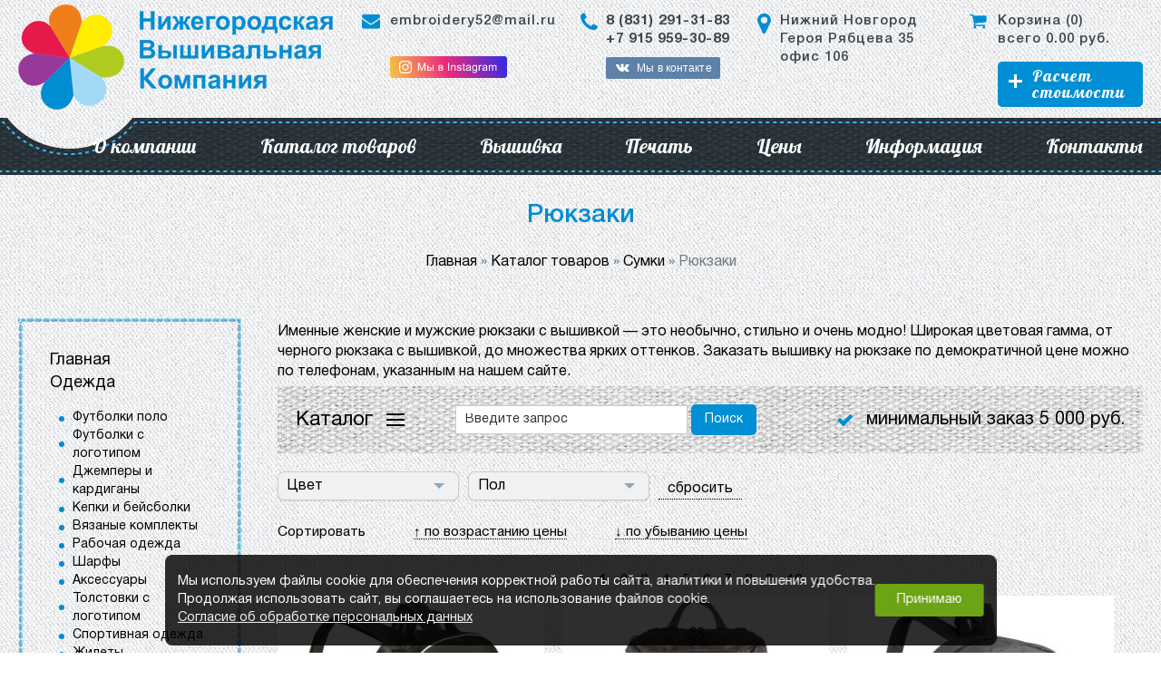

--- FILE ---
content_type: text/html; charset=UTF-8
request_url: https://vishivka-nvk.ru/sumki-ryukzaki/
body_size: 11880
content:
<!DOCTYPE html>

<html lang="ru">



<head>

  <meta charset="utf-8">

  <meta name="viewport" content="width=1400">

  <!-- Global site tag (gtag.js) - Google Analytics -->

  <script async src="https://www.googletagmanager.com/gtag/js?id=UA-133760687-48"></script>

  <script>
    window.dataLayer = window.dataLayer || [];



    function gtag() {

      dataLayer.push(arguments);

    }

    gtag('js', new Date());



    gtag('config', 'UA-133760687-48');
  </script>



  <title>Женские именные рюкзаки с вышивкой черные и разноцветные заказать по доступной цене в Нижнем Новгороде</title>
<meta name="Title" content="Женские именные рюкзаки с вышивкой черные и разноцветные заказать по доступной цене в Нижнем Новгороде">
<meta name="robots" content="index,follow">



  <meta name="Keywords" content="рюкзак, вышивка, заказать, цена">

  
    <meta itemprop="description" name="Description" content="Купить женские рюкзаки с вышивкой под заказ различных цветов в Нижнем Новгороде">

  
  <meta name="Last-Modified" content="Thu, 29 Jan 2026 00:54:06 GMT">

  <meta name="yandex-verification" content="4577e20793ccdb23" />

  <!--OG-->

  <meta property="og:type" content="website">

  <meta property="og:site_name" content="Нижегородская Вышивальная Компания">

  <meta property="og:title" content="Рюкзаки">

  <meta property="og:description" content="Вышивка любой сложности на одежде, бейсболках и автомобильных чехлах. Машинная вышивка корпоративной, спортивной символики. Изготовление шевронов и нашивок от Нижегородской Вышивальной Компании">

  <meta property="og:image" content="https://vishivka-nvk.ru//file/view2/Image/6.jpg/r=435,260_i.jpg">

  <meta property="og:url" content="https://vishivka-nvk.ru/sumki-ryukzaki/">

  <meta property="og:locale" content="ru_RU">

  <!--/OG-->

  <link rel="canonical" href="https://vishivka-nvk.ru/sumki-ryukzaki/">

  <link href="https://fonts.googleapis.com/css?family=Lobster&amp;subset=cyrillic" rel="stylesheet">

  <link rel="stylesheet" href="/SiteNN/font/fontello.css">

  <link rel="stylesheet" href="/SiteNN/font/font-awesome.css">

  <link rel="stylesheet" href="/SiteNN/animate.css">

  <link rel="stylesheet" href="/SiteNN/fancy/jquery.fancybox.css">

  <link href="/SiteNN/js/owl.carousel.css" rel="stylesheet">

  <link href="/SiteNN/js/os.css" rel="stylesheet">

  <link href="/SiteNN/js/formStyler/jquery.formstyler.css" rel="stylesheet">

  <link href="/SiteNN/js/formStyler/jquery.formstyler.theme.css" rel="stylesheet">

  <link href="/SiteNN/js/stacktable/stacktable.css" rel="stylesheet">

  <link href="/SiteNN/js/lightslider.css" rel="stylesheet" type="text/css">

  <link href="/SiteNN/extra.css" rel="stylesheet">

  <link href="/SiteNN/index.css" rel="stylesheet">

  <link href="/SiteNN/responsive.css" rel="stylesheet">

  <script src="/SiteNN/js/jquery-1.12.4.min.js"></script>



  <!--[if lt IE 9]>

			<script src="/SiteNN/js/html5shiv-printshiv.min.js"></script>

			<script src="/SiteNN/js/respond.min.js"></script>

			<script src="/SiteNN/js/jquery.placeholder.min.js"></script>

		<![endif]-->



  <script src="/SiteNN/js/owl.carousel.js"></script>

  <script src="/SiteNN/js/stacktable/stacktable.js"></script>

  <script src="/SiteNN/js/formStyler/jquery.formstyler.min.js"></script>

  <script src="/SiteNN/js/os.js"></script>

  <script src="/SiteNN/fancy/jquery.fancybox.js"></script>



  <script src="/SiteNN/index.js"></script>

  <script src="/SiteNN/extra.js"></script>

  <script src="/SiteNN/js/lightslider.js"></script>

  <link rel="icon" href="/favicon.ico">

  <link rel="shortcut icon" href="/favicon.ico">

  <script type="text/javascript"><!--
function cookieBanner() {
  let css = ``;
  let html = `
<div class="cookies-banner">
	<p class="cookies-banner__text">
    Мы используем файлы cookie для обеспечения корректной работы сайта, аналитики и повышения удобства.
    <br>
    Продолжая использовать сайт, вы соглашаетесь на использование файлов cookie.
    <br>
    <a href="/data-agreement" class="cookies-banner__agreement" target="_blank">Согласие об обработке персональных данных</a>
  </p>
	<button class="cookies-banner__ok">Принимаю</button>
</div>

<style scoped>
.cookies-banner {
    left: 50%;
    z-index: 10000;
    gap: 1.5rem;
    color: white;
    display: flex;
    bottom: 0.5rem;
    position: fixed;
    width: max-content;
    border-radius: 8px;
    align-items: center;
    background: rgba(0, 0, 0, 0.82);
    justify-content: space-between;
    transform: translateX(-50%);
    padding: 0.75rem 0.87rem;
    font-size: 0.9rem;
    text-align: left;
}

.cookies-banner__text {
    margin: 0.5rem 0;
}

.cookies-banner__ok {
    background: #6ba414;
    color: white;
    border: unset;
    outline: unset;
    padding: 0.15rem 1.5rem;
    border-radius: 3px;
    height: 2.25rem;
    transition: opacity 0.25s;
    cursor: pointer;
}

.cookies-banner__ok:hover {
    opacity: 0.8;
}

.cookies-banner__agreement {
  text-decoration: underline;
}

.cookies-banner__agreement,
.cookies-banner__agreement:visited {
  color: #f1f1f1;
}

.cookies-banner__agreement:hover {
  color: #dbdbdbff;
}

@media screen and (max-width: 1023px) {
    .cookies-banner {
        width: 80%;
    }
    .cookies-banner__text {
        font-size: 0.93rem;
    }
}
@media screen and (max-width: 768px) {
    .cookies-banner {
        flex-direction: column;
        gap: 0;
    }
} 

</style>
`;

  const acceptCookies = function() {
    localStorage.setItem('cookies-banner_clicked', true);
    localStorage.setItem('cookies-banner_clicked-at', Date.now() / 1000);
  }

  const unacceptCookies = function() {
    localStorage.removeItem('cookies-banner_clicked');
    localStorage.removeItem('cookies-banner_clicked-at');
  }
  window.unacceptCookies = unacceptCookies;

  const isCookiesAccepted = function() {
    const step1 = localStorage.getItem('cookies-banner_clicked') ?? false;
    if (!step1) return false;
    const step2 = localStorage.getItem('cookies-banner_clicked-at') ?? 0;
    if (Date.now() / 1000 - 14*24*3600 > step2) return false; 
    return true;
  }

  const createBanner = function() {
    const container = document.createElement("div");
    container.innerHTML = html.trim();
    const banner = container.querySelector(".cookies-banner");
    const btnOk = container.querySelector(".cookies-banner__ok");

    btnOk.onclick = function() {
      banner.style.display = "none";
      acceptCookies();
    }

    document.body.append(container);
  }

  const init = function() {
    if (isCookiesAccepted()) {
      // renew
      acceptCookies();
    } else {
      createBanner();
    }
  }

  init();
}
window.addEventListener("DOMContentLoaded", cookieBanner);
//--></script>
<script> 
		var $buoop = {vs:{i:7,f:6,o:12,s:5},c:2}; 

		function $buo_f(){ 
		var e = document.createElement("script"); 
		e.src = "//browser-update.org/update.js"; 
		document.body.appendChild(e);
		};
		try {document.addEventListener("DOMContentLoaded", $buo_f,false)}
		catch(e){window.attachEvent("onload", $buo_f)}
		</script>

  <meta name="google-site-verification" content="Bj_8DVEHslbuZbtkxii0X9WYnhxTrcLWyGHVe5WfJJc" />



  <script src="//code.jivosite.com/widget.js" data-jv-id="EwNtNNyshL" async></script>

  <!-- Yandex.Metrika counter -->

  <script type="text/javascript">
    (function(m, e, t, r, i, k, a) {

      m[i] = m[i] || function() {

        (m[i].a = m[i].a || []).push(arguments)

      };

      m[i].l = 1 * new Date();

      k = e.createElement(t), a = e.getElementsByTagName(t)[0], k.async = 1, k.src = r, a.parentNode.insertBefore(k, a)

    })

    (window, document, "script", "https://mc.yandex.ru/metrika/tag.js", "ym");



    ym(85785694, "init", {

      clickmap: true,

      trackLinks: true,

      accurateTrackBounce: true,

      webvisor: true

    });
  </script>

  <noscript>

    <div></div>

  </noscript>

  <!-- /Yandex.Metrika counter -->

</head>




<body class="body ins">

  <div class="notif">Ваше сообщение успешно отправлено.</div>

  <div class="wrapper flexbox">

    <div class="wrap">

      <header class="header">

        <div class="header_top">

          <div class="container">

            <div class="header_top_wrap flexbox">

              <div class="logo">

                <a href="/"><img src="/images/logo.png" alt=""></a>

              </div>

              <div class="header_contacts flexbox">

                
                  <div class="header_contact icon-mail-alt">

                    <p><a href="mailto:embroidery52@mail.ru">embroidery52@mail.ru</a></p>

                    <a class="header__instagram" href="https://www.instagram.com/nvk_52/" target="_blank" rel="noopener noreferrer">
                      <img src="/images/Insta.png" alt="Instagram Нижегородская вышивальная Компания">
                    </a>
                  </div>

                
                
                  <div class="header_contact icon-phone">

                    <p><b><a href="tel:8 (831) 291-31-83">8 (831) 291-31-83</a></b></p>

                    <p><b><a href="tel:+7 915 959-30-89">+7 915 959-30-89</a></b></p>

                    <a href="https://vk.com/embroidery52" class="vk_link icon-vk" target="_blank">Мы в контакте</a>

                  </div>

                
                
                  <div class="header_contact icon-location">

                    <p><a href="http://vishivka-nvk.ru/kontakty/#map" target="_blank">Нижний Новгород Героя Рябцева 35 офис 106</a></p>

                  </div>

                
                <div class="header_contact icon-basket">

                  
                  <div class="contacts_cart_text">
                    <a href="/cart/">
                      <p>Корзина (<span class="cart_amount">0</span>)</p>
                      <p>всего <span class="cart_total_price">0.00</span> руб.</p>
                    </a>
                  </div>

                  <a href="#cost_section" class="but banner_but">Расчет стоимости</a>

                </div>

              </div>

            </div>

          </div>

        </div>

        <nav class="head_menu">

          <div class="container head_menu_wrap">

            <ul class="ln head_menu_main flexbox">













<li><a href="/o-kompanii/">О компании</a></li>
<li><a href="/catalog/" class="active">Каталог товаров</a><ul class="podm"><li><a href="/odejda/"  >Одежда</a></li><li><a href="/dom/"  >Домашний текстиль</a></li><li><a href="/sumki/"  >Сумки</a></li></ul></li>
<li><a href="/katalog-tovarov-i-uslug/">Вышивка</a><ul class="podm"><li><a href="/vyshivka-korporativnoj-simvoliki/"  >ВЫШИВКА КОРПОРАТИВНОЙ СИМВОЛИКИ</a></li><li><a href="/vyshivka-na-specodezhde/"  >ВЫШИВКА НА СПЕЦОДЕЖДЕ</a></li><li><a href="/vyshivka-dlya-salona-avto/"  >ВЫШИВКА ДЛЯ САЛОНА АВТО</a></li><li><a href="/vyshivka-sportivnoj-simvoliki/"  >ВЫШИВКА СПОРТИВНОЙ СИМВОЛИКИ</a></li><li><a href="/vyshivka-dlya-spa-salonov-otelej-gostinic/"  >ВЫШИВКА ДЛЯ СПА САЛОНОВ, ОТЕЛЕЙ, ГОСТИНИЦ</a></li><li><a href="/individualnaya-vyshivka/"  >ИНДИВИДУАЛЬНАЯ ВЫШИВКА</a></li><li><a href="/vyshivka-na-bejsbolkakh-1/"  >ВЫШИВКА НА БЕЙСБОЛКЕ</a></li><li><a href="/shevrony-i-nashivki/"  >НАШИВКИ И ШЕВРОНЫ</a></li></ul></li>
<li><a href="/pechat/">Печать</a><ul class="podm"><li><a href="/novaya-cifrovaya-era-pechat-dtf-1/"  >НОВАЯ ЦИФРОВАЯ ЭРА: ПЕЧАТЬ DTF</a></li></ul></li>
<li><a href="/ceny/">Цены</a></li>
<li><a href="/informaciya/">Информация</a><ul class="podm"><li><a href="/stati/"  >Статьи</a></li><li><a href="/vopros-otvet/"  >Вопрос-ответ</a></li><li><a href="/dostavka/"  >Доставка</a></li><li><a href="/oplata/"  >Оплата</a></li><li><a href="/otzyvy/"  >Отзывы</a></li><li><a href="/vakansii/"  >Вакансии</a></li></ul></li>
<li><a href="/kontakty/">Контакты</a></li>
</ul>

          </div>

        </nav>

      </header>

      <div class="content">

        
        
        
        <div class="content_pageins">

          
            <div class="page_head">

              <div class="container">



                <div class="page_title"><h1 >Рюкзаки</h1></div>

                <div id="path"><div itemscope="" itemtype="http://schema.org/BreadcrumbList" id="path"><span itemscope="" itemprop="itemListElement" itemtype="http://schema.org/ListItem"><a href="/" itemprop="item" title="Главная"><span itemprop="name">Главная</span><meta itemprop="position" content="1"></a></span>&#160;&raquo;&#160;<span itemscope="" itemprop="itemListElement" itemtype="http://schema.org/ListItem"><a href="/catalog/" itemprop="item" title="Каталог товаров"><span itemprop="name">Каталог товаров</span><meta itemprop="position" content="2"></a></span>&#160;&raquo;&#160;<span itemscope="" itemprop="itemListElement" itemtype="http://schema.org/ListItem"><a href="/sumki/" itemprop="item" title="Сумки"><span itemprop="name">Сумки</span><meta itemprop="position" content="3"></a></span>&#160;&raquo;&#160;<span itemscope="" itemprop="itemListElement" itemtype="http://schema.org/ListItem"><span itemprop="item" title="Рюкзаки"><span itemprop="name">Рюкзаки</span><meta itemprop="position" content="4"></span></span></div></div>



              </div>

            </div>

          
          <div class="content_wrap">

            <div class="container">

              


              


                <div class="catalog-page">

                  <div class="left_wrap">

                    <div class="left_menu"><li class="leftMenu_item"><a href="/" class='mainCatlink '>Главная</a></li>
<li class="leftMenu_item"><a href="/odejda/" class='mainCatlink '>Одежда</a><ul><li><a href="/polo-s-logotipom"  >Футболки поло</a></li><li><a href="/futbolki"  >Футболки с логотипом</a></li><li><a href="/odejda-jumper"  >Джемперы и кардиганы</a></li><li><a href="/odejda-kepki"  >Кепки и бейсболки</a></li><li><a href="/odejda-vyazanye-komplekty"  >Вязаные комплекты</a></li><li><a href="/rabochaya-odejda"  >Рабочая одежда</a></li><li><a href="/odejda-sharfy-shapki"  >Шарфы</a></li><li><a href="/odejda-aksessuary"  >Аксессуары</a></li><li><a href="/odejda-tolstovki"  >Толстовки с логотипом</a></li><li><a href="/odejda-sportivnaya-odezhda"  >Спортивная одежда</a></li><li><a href="/odejda-jilety"  >Жилеты</a></li><li><a href="/odejda-trikotajnye-shapki"  >Трикотажные шапки</a></li><li><a href="/futbolki-futbolki-dlya-promo"  >Промо футболки</a></li><li><a href="/detskaya-odejda"  >Детская одежда</a></li><li><a href="/odejda-rubashki"  >Офисные рубашки</a></li><li><a href="/odejda-fartuki"  >Фартуки</a></li><li><a href="/odejda-futbolki-s-printom"  >Футболки с принтом</a></li><li><a href="/odejda-panamy"  >Панамы</a></li><li><a href="/odejda-kurtki"  >Куртки</a></li><li><a href="/odejda-vetrovki"  >Ветровки</a></li><li><a href="/odejda-halaty"  >Халаты с логотипом</a></li><li><a href="/odejda-dojdeviki"  >Дождевики</a></li><li><a href="/odejda-sharfy"  >Шарфы</a></li><li><a href="/s-flisovye-kurtki-i-tolstovki"  >Флисовые куртки</a></li><li><a href="/s-longsleeve"  >Лонгсливы с логотипом</a></li><li><a href="/sweatshirts"  >Свитшоты под нанесение логотипа</a></li><li><a href="/hoodie"  >Худи под нанесение логотипа</a></li><li><a href="/longsleeve"  >Футболки с длинным рукавом</a></li><li><a href="/flisovye-kurtki-i-kofty"  >Флисовые куртки и кофты</a></li><li><a href="/perchatki-i-varejki-s-logotipom"  >Перчатки и варежки с логотипом</a></li><li><a href="/kastomizatsia"  >Элементы брендирования и кастомизации</a></li><li><a href="/bruki-i-shorty"  >Брюки и шорты с логотипом</a></li><li><a href="/elementy-kastomizatsii"  >Элементы брендирования и кастомизации</a></li></ul></li>
<li class="leftMenu_item"><a href="/stati/" class='mainCatlink '>Статьи</a><ul><li><a href="/testovaya-statya-1"  >Лого на бейсболке</a></li><li><a href="/testovaya-statya-2"  >Какую ткань выбрать для вышивки?</a></li><li><a href="/vyshivka-metallizirovannymi-nityami-1"  >Вышивка металлизированными нитями</a></li><li><a href="/kak-prikleit-nashivku-utyugom"  >Как приклеить нашивку утюгом</a></li><li><a href="/ukhod-za-mashinnoj-vyshivkoj"  >Уход за машинной вышивкой</a></li><li><a href="/kak-pravilno-prishivat-nashivki-i-shevrony"  >Как правильно пришивать нашивки и шевроны</a></li><li><a href="/kak-udalit-mashinnuyu-vyshivku-s-tkani"  >Как удалить машинную вышивку с ткани</a></li><li><a href="/kak-perenesti-risunok-dlya-vyshivki-na-tkan"  >Как перенести рисунок для вышивки на ткань</a></li><li><a href="/kak-predotvratit-styagivanie-tkani-v-mashinnoj-vyshivke"  >Как предотвратить стягивание ткани в машинной вышивке</a></li><li><a href="/kak-delat-vlazhno-teplovuyu-obrabotku-mashinnoj-vyshivki"  >Как делать влажно-тепловую обработку машинной вышивки</a></li></ul></li>
<li class="leftMenu_item"><a href="/dom/" class='mainCatlink '>Домашний текстиль</a><ul><li><a href="/dom-pledy"  >Пледы</a></li><li><a href="/dom-tekstil"  >Разное</a></li><li><a href="/s-polotenca-s-logotipom"  >Полотенца</a></li></ul></li>
<li class="leftMenu_item"><a href="/sumki/" class='mainCatlink active'>Сумки</a><ul><li><a href="/sumki-dlya-piknika"  >Сумки для пикника</a></li><li><a href="/sumki-ryukzaki" class="active" >Рюкзаки</a></li><li><a href="/sumki-chemodany"  >Чемоданы</a></li><li><a href="/sumki-sumki-dlya-noutbuka"  >Сумки для ноутбука</a></li><li><a href="/chehly-dlya-plansheta"  >Чехлы для планшета</a></li><li><a href="/sumki-sumki-dlya-pokupok"  >Шоперы с логотипом</a></li><li><a href="/sumki-nesessery"  >Несессеры и косметички</a></li><li><a href="/sumki-dorojnye"  >Дорожные сумки</a></li><li><a href="/sumki-konferenc-sumki"  >Сумки для документов</a></li><li><a href="/sumki-sportivnye"  >Спортивные сумки</a></li><li><a href="/s-sumki-na-poyas"  >Поясные сумки</a></li><li><a href="/sumki-cherez-plecho"  >Сумки через плечо с логотипом</a></li></ul></li>
<li class="leftMenu_item"><a href="/oplata/" class='mainCatlink '>Оплата</a></li>
</div>

                    <div class="shippinginstruction">

                      <div class="pickupinstruction">Самовывоз по адресу - Нижний Новгород, ул. Героя Рябцева, д. 35, офис 106</div>

                      <div class="deliveryinstruction">Доставка транспортной и курьерской службой в любую точку России.</div>

                    </div>



                    <div class="left_wrap_cart shippinginstruction">

                      <div class="icon-basket" style="font-weight: 400; font-size: 18px;">Корзина</div>

                      <div class="left_wrap_item" style="margin-left: 26px;">Товаров <span class="cart_amount">0</span>, на сумму <span class="cart_total_price">0.00</span> руб.</div>

                    </div>



                  </div>



                  <div class="catalog-wrap">

                    <script src="/SiteNN/js/purl.js"></script>
<script type="text/javascript">
			
			function DropDown(el) {
				this.dd = el;
				this.placeholder = this.dd.children('span');
				this.opts = this.dd.find('ul.dropdown > li');
				this.val = '';
				this.index = -1;
				this.initEvents();
			}
			DropDown.prototype = {
				initEvents : function() {
					var obj = this;

					obj.dd.on('click', function(event){
						$(this).toggleClass('active');
						return false;
					});

					obj.opts.on('click',function(){
						var opt = $(this);
						var currentUrl = window.location.href;
						var parsedUrl = $.url(currentUrl);
						obj.val = opt.text();
						obj.index = opt.index();
						obj.placeholder.text(obj.val);
						console.log(opt);
						valu = opt.find('a').data('value');
						valu_id = opt.find('a').data('id');
						var params = parsedUrl.param();
                        params[valu_id] = valu;
                        var newUrl = "?" + $.param(params);
                        
                        document.location = newUrl;
						
						
					});
				},
				getValue : function() {
					return this.val;
				},
				getIndex : function() {
					return this.index;
				}
			}

			$(function() {

				var dd = new DropDown( $('#dd') );
                var dd = new DropDown( $('#dd2') );
                var dd = new DropDown( $('#dd3') );
                
				$(document).click(function() {
					// all dropdowns
					$('.wrapper-dropdown-3').removeClass('active');
				});

			});

</script>
<link href="/SiteNN/js/owl.carousel.css" rel="stylesheet">
<script src="/SiteNN/js/owl.carousel.js"></script>


<main class = "main_content">
<p>Именные женские и мужские рюкзаки с вышивкой &mdash; это необычно, стильно и очень модно! Широкая цветовая гамма, от черного рюкзака с вышивкой, до множества ярких оттенков. Заказать вышивку на рюкзаке по демократичной цене можно по телефонам, указанным на нашем сайте.</p>
</main>
<div class='topline'><a href='/katalog-tovarov/'><span class='menu-span'><span></span><span></span><span></span></span> Каталог</a>     <div class="search" style="min-width: 40%;">
                        <form id="search1" class="search_form" action="/search" role="search">
                          <input class="search__input" style="min-width: 70%;" type="text" name="s" value="" placeholder="Введите запрос" required autocomplete="off" >
                          <button type="submit" class="search__but but bg1" data-type="submit" value="Поиск">
                            <span class="search__but_content flexbox just_center align_center">
                              <span class = "search__but_text">Поиск</span>
                              <span class="search__but_icon svg_item"><?include "SiteNN/svg/loupe.svg";?></span>
                            </span>
                          </button>
                        </form>
                       </div><div class='conditions'><img src='/images/ok.png'>минимальный заказ 5 000 руб.</div></div><div class="filter_div" style="display: inline-block;"><div id="dd" class="wrapper-dropdown-3" tabindex="1">
                <span>Цвет</span>
                <ul class="dropdown">
                    <li><a href="#" style="color: #afafaf">Цвет</a></li>
                    <li><a href="#" data-id="color" data-value="антрацит">антрацит</a></li><li><a href="#" data-id="color" data-value="бежевый">бежевый</a></li><li><a href="#" data-id="color" data-value="белый">белый</a></li><li><a href="#" data-id="color" data-value="бирюзовый">бирюзовый</a></li><li><a href="#" data-id="color" data-value="бордо">бордо</a></li><li><a href="#" data-id="color" data-value="бордовый">бордовый</a></li><li><a href="#" data-id="color" data-value="голубой">голубой</a></li><li><a href="#" data-id="color" data-value="желтый">желтый</a></li><li><a href="#" data-id="color" data-value="зеленое яблоко">зеленое яблоко</a></li><li><a href="#" data-id="color" data-value="зеленый">зеленый</a></li><li><a href="#" data-id="color" data-value="кобальт">кобальт</a></li><li><a href="#" data-id="color" data-value="коричневый">коричневый</a></li><li><a href="#" data-id="color" data-value="красный">красный</a></li><li><a href="#" data-id="color" data-value="лайм">лайм</a></li><li><a href="#" data-id="color" data-value="лимонный">лимонный</a></li><li><a href="#" data-id="color" data-value="малиновый">малиновый</a></li><li><a href="#" data-id="color" data-value="неокрашенный">неокрашенный</a></li><li><a href="#" data-id="color" data-value="оливковый">оливковый</a></li><li><a href="#" data-id="color" data-value="оранжевый">оранжевый</a></li><li><a href="#" data-id="color" data-value="песочный">песочный</a></li><li><a href="#" data-id="color" data-value="розовый">розовый</a></li><li><a href="#" data-id="color" data-value="салатовый">салатовый</a></li><li><a href="#" data-id="color" data-value="серо-зеленый">серо-зеленый</a></li><li><a href="#" data-id="color" data-value="серый">серый</a></li><li><a href="#" data-id="color" data-value="серый меланж">серый меланж</a></li><li><a href="#" data-id="color" data-value="синий">синий</a></li><li><a href="#" data-id="color" data-value="сиреневый">сиреневый</a></li><li><a href="#" data-id="color" data-value="сливовый">сливовый</a></li><li><a href="#" data-id="color" data-value="темно-зеленый">темно-зеленый</a></li><li><a href="#" data-id="color" data-value="темно-синий">темно-синий</a></li><li><a href="#" data-id="color" data-value="фиолетовый">фиолетовый</a></li><li><a href="#" data-id="color" data-value="фуксия">фуксия</a></li><li><a href="#" data-id="color" data-value="хаки">хаки</a></li><li><a href="#" data-id="color" data-value="черный">черный</a></li><li><a href="#" data-id="color" data-value="шоколадный">шоколадный</a></li><li><a href="#" data-id="color" data-value="ярко-зеленый">ярко-зеленый</a></li><li><a href="#" data-id="color" data-value="ярко-красный">ярко-красный</a></li><li><a href="#" data-id="color" data-value="ярко-розовый">ярко-розовый</a></li>
                </ul>
               </div><div id="dd3" class="wrapper-dropdown-3" tabindex="1">
                <span>Пол</span>
                <ul class="dropdown">
                    <li><a href="#" style="color: #afafaf">Пол</a></li>
                    <li><a href="#" data-id="gender" data-value="женские">женские</a></li><li><a href="#" data-id="gender" data-value="мужские">мужские</a></li>
                </ul>
               </div><a href="/sumki-ryukzaki/" style="padding: 4px 10px 0px 10px; display: inline-block; vertical-align: text-top; border-bottom: 1px dotted #000;">сбросить</a></div><div class="popular">
                <div class="sort">Сортировать
                    <div class="sort-top"><a href="?sort=price_asc">&uarr; по возрастанию цены</a></div>
                    <div class="sort-bot"><a href="?sort=price_desc">&darr; по убыванию цены</a></div>
                </div>
               </div>
<div class='pager'>
<a href=/sumki-ryukzaki/ class="active">1</a>
<a href="?page=2">2</a>
<a href="?page=3">3</a>
<a href="?page=4">4</a>
<a href="?page=5">5</a>
<a href="?page=6">6</a>
<a href="?page=7">7</a>
<a href="?page=8">8</a>
<a href="?page=9">9</a>
<a href="?page=10">10</a>
<a href="?page=2">&raquo;</a>
</div><div class="catalog_list_new"><div class="price">
<a class="price_img" href="/115147/"><img src="/file/view2/file/thumbnails/27/6802.11_7_1000x1000.jpg/f=300,300_i.jpg" class="" alt="Рюкзак Classic Adicolor, хаки"></a><a  class="price_title" href="/115147/">Рюкзак Classic Adicolor, хаки</a>
<div class="simp_price">
  <span>2582 руб</span>
</div>
<div class="vendorСode"><span>Артикул: </span>6802.11</div>
<div class="inStock"><span>На складе: </span>1 шт.</div>
<div class="free"><span>Свободно: </span>1 шт.</div>
<!--<p><b></b></p>-->
<!--<p><a href="/115147/">подробнее</a></p>-->



</div>

<div class="price">
<a class="price_img" href="/138402/"><img src="/file/view2/file/thumbnails/10/10709.11_2_1000x1000.jpg/f=300,300_i.jpg" class="" alt="Рюкзак Altmont Compact Laptop, серый"></a><a  class="price_title" href="/138402/">Рюкзак Altmont Compact Laptop, серый</a>
<div class="simp_price">
  <span>9340 руб</span>
</div>
<div class="vendorСode"><span>Артикул: </span>10709.11</div>
<div class="inStock"><span>На складе: </span>1 шт.</div>
<div class="free"><span>Свободно: </span>1 шт.</div>
<!--<p><b></b></p>-->
<!--<p><a href="/138402/">подробнее</a></p>-->



</div>

<div class="price">
<a class="price_img" href="/79921/"><img src="/file/view2/file/thumbnails/3848.10_1_tif_1000x1000.jpg/f=300,300_i.jpg" class="" alt="Рюкзак Unit Regular, серый"></a><a  class="price_title" href="/79921/">Рюкзак Unit Regular, серый</a>
<div class="simp_price">
  <span>719 руб</span>
</div>
<div class="vendorСode"><span>Артикул: </span>3848.10</div>
<div class="inStock"><span>На складе: </span>2 шт.</div>
<div class="free"><span>Свободно: </span>2 шт.</div>
<!--<p><b></b></p>-->
<!--<p><a href="/79921/">подробнее</a></p>-->



</div>

<div class="price">
<a class="price_img" href="/75067/"><img src="/file/view2/file/thumbnails/88u-09005_21_tif_1000x1000.jpg/f=300,300_i.jpg" class="" alt="Рюкзак для ноутбука GuardIT S, черный"></a><a  class="price_title" href="/75067/">Рюкзак для ноутбука GuardIT S, черный</a>
<div class="simp_price">
  <span>3400 руб</span>
</div>
<div class="vendorСode"><span>Артикул: </span>88U-09004</div>
<div class="inStock"><span>На складе: </span>1 шт.</div>
<div class="free"><span>Свободно: </span>1 шт.</div>
<!--<p><b></b></p>-->
<!--<p><a href="/75067/">подробнее</a></p>-->



</div>

<div class="price">
<a class="price_img" href="/83367/"><img src="/file/view2/file/thumbnails/88u-09006_2_tif_1000x1000.jpg/f=300,300_i.jpg" class="" alt="Рюкзак для ноутбука GuardIT L, черный"></a><a  class="price_title" href="/83367/">Рюкзак для ноутбука GuardIT L, черный</a>
<div class="simp_price">
  <span>4100 руб</span>
</div>
<div class="vendorСode"><span>Артикул: </span>88U-09006</div>
<div class="inStock"><span>На складе: </span>29 шт.</div>
<div class="free"><span>Свободно: </span>11 шт.</div>
<!--<p><b></b></p>-->
<!--<p><a href="/83367/">подробнее</a></p>-->



</div>

<div class="price">
<a class="price_img" href="/111316/"><img src="/file/view2/file/thumbnails/80/6993.55_1_1000x1000.jpg/f=300,300_i.jpg" class="" alt="Рюкзак для ноутбука Unit Bimo Travel, бордовый"></a><a  class="price_title" href="/111316/">Рюкзак для ноутбука Unit Bimo Travel, бордовый</a>
<div class="simp_price">
  <span>999 руб</span>
</div>
<div class="vendorСode"><span>Артикул: </span>6993.55</div>
<div class="inStock"><span>На складе: </span>10 шт.</div>
<div class="free"><span>Свободно: </span>0 шт.</div>
<!--<p><b></b></p>-->
<!--<p><a href="/111316/">подробнее</a></p>-->



</div>

<div class="price">
<a class="price_img" href="/114138/"><img src="/file/view2/file/thumbnails/87/7948.00_1_1000x1000.jpg/f=300,300_i.jpg" class="" alt="Рюкзак Foster Ramble, бежевый"></a><a  class="price_title" href="/114138/">Рюкзак Foster Ramble, бежевый</a>
<div class="simp_price">
  <span>149 руб</span>
</div>
<div class="vendorСode"><span>Артикул: </span>7948.00</div>
<div class="inStock"><span>На складе: </span>1 шт.</div>
<div class="free"><span>Свободно: </span>0 шт.</div>
<!--<p><b></b></p>-->
<!--<p><a href="/114138/">подробнее</a></p>-->



</div>

<div class="price">
<a class="price_img" href="/118333/"><img src="/file/view2/file/thumbnails/90/10057.17_3_1000x1000.jpg/f=300,300_i.jpg" class="" alt="Складной рюкзак Gekko, хаки"></a><a  class="price_title" href="/118333/">Складной рюкзак Gekko, хаки</a>
<div class="simp_price">
  <span>790 руб</span>
</div>
<div class="vendorСode"><span>Артикул: </span>10057.17</div>
<div class="inStock"><span>На складе: </span>1 шт.</div>
<div class="free"><span>Свободно: </span>1 шт.</div>
<!--<p><b></b></p>-->
<!--<p><a href="/118333/">подробнее</a></p>-->



</div>

<div class="price">
<a class="price_img" href="/116102/"><img src="/file/view2/file/thumbnails/69/10084.10_2_1000x1000.jpg/f=300,300_i.jpg" class="" alt="Рюкзак для ноутбука Onefold, серый"></a><a  class="price_title" href="/116102/">Рюкзак для ноутбука Onefold, серый</a>
<div class="simp_price">
  <span>2886 руб</span>
</div>
<div class="vendorСode"><span>Артикул: </span>10084.10</div>
<div class="inStock"><span>На складе: </span>7080 шт.</div>
<div class="free"><span>Свободно: </span>4669 шт.</div>
<!--<p><b></b></p>-->
<!--<p><a href="/116102/">подробнее</a></p>-->



</div>

<div class="price">
<a class="price_img" href="/118099/"><img src="/file/view2/file/thumbnails/9/11010.10_2_1000x1000.jpg/f=300,300_i.jpg" class="" alt="Рюкзак с потайным карманом inGreed, серый"></a><a  class="price_title" href="/118099/">Рюкзак с потайным карманом inGreed, серый</a>
<div class="simp_price">
  <span>4639 руб</span>
</div>
<div class="vendorСode"><span>Артикул: </span>11010.10</div>
<div class="inStock"><span>На складе: </span>414 шт.</div>
<div class="free"><span>Свободно: </span>403 шт.</div>
<!--<p><b></b></p>-->
<!--<p><a href="/118099/">подробнее</a></p>-->



</div>

<div class="price">
<a class="price_img" href="/125700/"><img src="/file/view2/file/thumbnails/56/cm5-08006_4_1000x1000.jpg/f=300,300_i.jpg" class="" alt="Рюкзак для ноутбука GuardIT 2.0 M, серый"></a><a  class="price_title" href="/125700/">Рюкзак для ноутбука GuardIT 2.0 M, серый</a>
<div class="simp_price">
  <span>5800 руб</span>
</div>
<div class="vendorСode"><span>Артикул: </span>CM5-08006</div>
<div class="inStock"><span>На складе: </span>1 шт.</div>
<div class="free"><span>Свободно: </span>1 шт.</div>
<!--<p><b></b></p>-->
<!--<p><a href="/125700/">подробнее</a></p>-->



</div>

<div class="price">
<a class="price_img" href="/142485/"><img src="/file/view2/file/thumbnails/74/10761.30_17_1000x1000.jpg/f=300,300_i.jpg" class="" alt="Рюкзак 2 в 1 onBoard, черный"></a><a  class="price_title" href="/142485/">Рюкзак 2 в 1 onBoard, черный</a>
<div class="simp_price">
  <span>2999 руб</span>
</div>
<div class="vendorСode"><span>Артикул: </span>10761.30</div>
<div class="inStock"><span>На складе: </span>1 шт.</div>
<div class="free"><span>Свободно: </span>0 шт.</div>
<!--<p><b></b></p>-->
<!--<p><a href="/142485/">подробнее</a></p>-->



</div>

<div class="price">
<a class="price_img" href="/132367/"><img src="/file/view2/file/thumbnails/98/co1-11035_6_1000x1000.jpg/f=300,300_i.jpg" class="" alt="Рюкзак складной Global TA, синий"></a><a  class="price_title" href="/132367/">Рюкзак складной Global TA, синий</a>
<div class="simp_price">
  <span>2820 руб</span>
</div>
<div class="vendorСode"><span>Артикул: </span>CO1-11035</div>
<div class="inStock"><span>На складе: </span>1 шт.</div>
<div class="free"><span>Свободно: </span>1 шт.</div>
<!--<p><b></b></p>-->
<!--<p><a href="/132367/">подробнее</a></p>-->



</div>

<div class="price">
<a class="price_img" href="/126517/"><img src="/file/view2/file/thumbnails/30/11344.40_17_1000x1000.jpg/f=300,300_i.jpg" class="" alt="Рюкзак Locus, темно-синий"></a><a  class="price_title" href="/126517/">Рюкзак Locus, темно-синий</a>
<div class="simp_price">
  <span>1274 руб</span>
</div>
<div class="vendorСode"><span>Артикул: </span>11344.40</div>
<div class="inStock"><span>На складе: </span>3 шт.</div>
<div class="free"><span>Свободно: </span>3 шт.</div>
<!--<p><b></b></p>-->
<!--<p><a href="/126517/">подробнее</a></p>-->



</div>

<div class="price">
<a class="price_img" href="/23149/"><img src="/file/view2/file/thumbnails/7/3864.40_42_1000x1000.jpg/f=300,300_i.jpg" class="" alt="Рюкзак Rider, кобальт (темно-синий)"></a><a  class="price_title" href="/23149/">Рюкзак Rider, кобальт (темно-синий)</a>
<div class="simp_price">
  <span>1194 руб</span>
</div>
<div class="vendorСode"><span>Артикул: </span>3864.40</div>
<div class="inStock"><span>На складе: </span>76 шт.</div>
<div class="free"><span>Свободно: </span>11 шт.</div>
<!--<p><b></b></p>-->
<!--<p><a href="/23149/">подробнее</a></p>-->



</div>

<div class="price">
<a class="price_img" href="/28501/"><img src="/file/view2/file/thumbnails/4462.70_6_tif_1000x1000.jpg/f=300,300_i.jpg" class="" alt="Рюкзак Element, темно-синий"></a><a  class="price_title" href="/28501/">Рюкзак Element, темно-синий</a>
<div class="simp_price">
  <span>149 руб</span>
</div>
<div class="vendorСode"><span>Артикул: </span>4462.70</div>
<div class="inStock"><span>На складе: </span>5 шт.</div>
<div class="free"><span>Свободно: </span>5 шт.</div>
<!--<p><b></b></p>-->
<!--<p><a href="/28501/">подробнее</a></p>-->



</div>

<div class="price">
<a class="price_img" href="/42820/"><img src="/file/view2/file/thumbnails/50/5449.50_9_1000x1000.jpg/f=300,300_i.jpg" class="" alt="Рюкзак Canvas, красный"></a><a  class="price_title" href="/42820/">Рюкзак Canvas, красный</a>
<div class="simp_price">
  <span>190 руб</span>
</div>
<div class="vendorСode"><span>Артикул: </span>5449.50</div>
<div class="inStock"><span>На складе: </span>14 шт.</div>
<div class="free"><span>Свободно: </span>14 шт.</div>
<!--<p><b></b></p>-->
<!--<p><a href="/42820/">подробнее</a></p>-->



</div>

<div class="price">
<a class="price_img" href="/42816/"><img src="/file/view2/file/thumbnails/66/5449.66_10_1000x1000.jpg/f=300,300_i.jpg" class="" alt="Рюкзак Canvas, неокрашенный"></a><a  class="price_title" href="/42816/">Рюкзак Canvas, неокрашенный</a>
<div class="simp_price">
  <span>199 руб</span>
</div>
<div class="vendorСode"><span>Артикул: </span>5449.66</div>
<div class="inStock"><span>На складе: </span>2862 шт.</div>
<div class="free"><span>Свободно: </span>2758 шт.</div>
<!--<p><b></b></p>-->
<!--<p><a href="/42816/">подробнее</a></p>-->



</div>

<div class="price">
<a class="price_img" href="/42818/"><img src="/file/view2/file/thumbnails/5449.30_5_tif_1000x1000.jpg/f=300,300_i.jpg" class="" alt="Рюкзак Canvas, черный"></a><a  class="price_title" href="/42818/">Рюкзак Canvas, черный</a>
<div class="simp_price">
  <span>199 руб</span>
</div>
<div class="vendorСode"><span>Артикул: </span>5449.30</div>
<div class="inStock"><span>На складе: </span>3021 шт.</div>
<div class="free"><span>Свободно: </span>2961 шт.</div>
<!--<p><b></b></p>-->
<!--<p><a href="/42818/">подробнее</a></p>-->



</div>

<div class="price">
<a class="price_img" href="/28954/"><img src="/file/view2/file/thumbnails/4782.31_5_tif_1000x1000.jpg/f=300,300_i.jpg" class="" alt="Рюкзак для ноутбука Great Packby, серый с черным"></a><a  class="price_title" href="/28954/">Рюкзак для ноутбука Great Packby, серый с черным</a>
<div class="simp_price">
  <span>1290 руб</span>
</div>
<div class="vendorСode"><span>Артикул: </span>4782.31</div>
<div class="inStock"><span>На складе: </span>1 шт.</div>
<div class="free"><span>Свободно: </span>1 шт.</div>
<!--<p><b></b></p>-->
<!--<p><a href="/28954/">подробнее</a></p>-->



</div>

<div class="price">
<a class="price_img" href="/51071/"><img src="/file/view2/file/thumbnails/4462.60_4_tif_1000x1000.jpg/f=300,300_i.jpg" class="" alt="Рюкзак Element, белый"></a><a  class="price_title" href="/51071/">Рюкзак Element, белый</a>
<div class="simp_price">
  <span>149 руб</span>
</div>
<div class="vendorСode"><span>Артикул: </span>4462.60</div>
<div class="inStock"><span>На складе: </span>7 шт.</div>
<div class="free"><span>Свободно: </span>7 шт.</div>
<!--<p><b></b></p>-->
<!--<p><a href="/51071/">подробнее</a></p>-->



</div>

<div class="price">
<a class="price_img" href="/56434/"><img src="/file/view2/file/thumbnails/4348.10_13_tif_1000x1000.jpg/f=300,300_i.jpg" class="" alt="Рюкзак для ноутбука The First, серый"></a><a  class="price_title" href="/56434/">Рюкзак для ноутбука The First, серый</a>
<div class="simp_price">
  <span>2995 руб</span>
</div>
<div class="vendorСode"><span>Артикул: </span>4348.10</div>
<div class="inStock"><span>На складе: </span>6 шт.</div>
<div class="free"><span>Свободно: </span>6 шт.</div>
<!--<p><b></b></p>-->
<!--<p><a href="/56434/">подробнее</a></p>-->



</div>

<div class="price">
<a class="price_img" href="/95383/"><img src="/file/view2/file/thumbnails/4822.59_1_tif_1000x1000.jpg/f=300,300_i.jpg" class="" alt="Рюкзак для ноутбука с внешним аккумулятором reGenerate"></a><a  class="price_title" href="/95383/">Рюкзак для ноутбука с внешним аккумулятором reGenerate</a>
<div class="simp_price">
  <span>2590 руб</span>
</div>
<div class="vendorСode"><span>Артикул: </span>4822.59</div>
<div class="inStock"><span>На складе: </span>4 шт.</div>
<div class="free"><span>Свободно: </span>4 шт.</div>
<!--<p><b></b></p>-->
<!--<p><a href="/95383/">подробнее</a></p>-->



</div>

<div class="price">
<a class="price_img" href="/95400/"><img src="/file/view2/file/thumbnails/2896.50_1_tif_1000x1000.jpg/f=300,300_i.jpg" class="" alt="Рюкзак с питьевой системой Vattern, черный с красным"></a><a  class="price_title" href="/95400/">Рюкзак с питьевой системой Vattern, черный с красным</a>
<div class="simp_price">
  <span>1290 руб</span>
</div>
<div class="vendorСode"><span>Артикул: </span>2896.50</div>
<div class="inStock"><span>На складе: </span>6 шт.</div>
<div class="free"><span>Свободно: </span>5 шт.</div>
<!--<p><b></b></p>-->
<!--<p><a href="/95400/">подробнее</a></p>-->



</div>

<div class="price">
<a class="price_img" href="/95391/"><img src="/file/view2/file/thumbnails/3324.11_10_tif_1000x1000.jpg/f=300,300_i.jpg" class="" alt="Рюкзак для ноутбука 2 в 1 twoFold, серый с темно-серым"></a><a  class="price_title" href="/95391/">Рюкзак для ноутбука 2 в 1 twoFold, серый с темно-серым</a>
<div class="simp_price">
  <span>2890 руб</span>
</div>
<div class="vendorСode"><span>Артикул: </span>3324.11</div>
<div class="inStock"><span>На складе: </span>2 шт.</div>
<div class="free"><span>Свободно: </span>0 шт.</div>
<!--<p><b></b></p>-->
<!--<p><a href="/95391/">подробнее</a></p>-->



</div>

<div class="price">
<a class="price_img" href="/97833/"><img src="/file/view2/file/thumbnails/88u-08005_2_tif_1000x1000.jpg/f=300,300_i.jpg" class="" alt="Рюкзак для ноутбука GuardIT, серый"></a><a  class="price_title" href="/97833/">Рюкзак для ноутбука GuardIT, серый</a>
<div class="simp_price">
  <span>3700 руб</span>
</div>
<div class="vendorСode"><span>Артикул: </span>88U-08005</div>
<div class="inStock"><span>На складе: </span>1069 шт.</div>
<div class="free"><span>Свободно: </span>543 шт.</div>
<!--<p><b></b></p>-->
<!--<p><a href="/97833/">подробнее</a></p>-->



</div>

<div class="price">
<a class="price_img" href="/75965/"><img src="/file/view2/file/thumbnails/88u-08005_2_tif_1000x1000.jpg/f=300,300_i.jpg" class="" alt="Рюкзак для ноутбука GuardIT S, серый"></a><a  class="price_title" href="/75965/">Рюкзак для ноутбука GuardIT S, серый</a>
<div class="simp_price">
  <span>3400 руб</span>
</div>
<div class="vendorСode"><span>Артикул: </span>88U-08004</div>
<div class="inStock"><span>На складе: </span>306 шт.</div>
<div class="free"><span>Свободно: </span>256 шт.</div>
<!--<p><b></b></p>-->
<!--<p><a href="/75965/">подробнее</a></p>-->



</div>

<div class="price">
<a class="price_img" href="/101616/"><img src="/file/view2/file/thumbnails/5736.30_2_tif_1000x1000.jpg/f=300,300_i.jpg" class="" alt="Рюкзак Classics Foundation JWF, черный"></a><a  class="price_title" href="/101616/">Рюкзак Classics Foundation JWF, черный</a>
<div class="simp_price">
  <span>3842 руб</span>
</div>
<div class="vendorСode"><span>Артикул: </span>5736.30</div>
<div class="inStock"><span>На складе: </span>2 шт.</div>
<div class="free"><span>Свободно: </span>2 шт.</div>
<!--<p><b></b></p>-->
<!--<p><a href="/101616/">подробнее</a></p>-->



</div>

<div class="price">
<a class="price_img" href="/114493/"><img src="/file/view2/file/thumbnails/99/7548.30_3_1000x1000.jpg/f=300,300_i.jpg" class="" alt="Рюкзак Classic, черный"></a><a  class="price_title" href="/114493/">Рюкзак Classic, черный</a>
<div class="simp_price">
  <span>1672 руб</span>
</div>
<div class="vendorСode"><span>Артикул: </span>7548.30</div>
<div class="inStock"><span>На складе: </span>1 шт.</div>
<div class="free"><span>Свободно: </span>1 шт.</div>
<!--<p><b></b></p>-->
<!--<p><a href="/114493/">подробнее</a></p>-->



</div>

<div class="price">
<a class="price_img" href="/113922/"><img src="/file/view2/file/thumbnails/65/6968.30_1_1000x1000.jpg/f=300,300_i.jpg" class="" alt="Рюкзак Top, черный"></a><a  class="price_title" href="/113922/">Рюкзак Top, черный</a>
<div class="simp_price">
  <span>4192 руб</span>
</div>
<div class="vendorСode"><span>Артикул: </span>6968.30</div>
<div class="inStock"><span>На складе: </span>1 шт.</div>
<div class="free"><span>Свободно: </span>0 шт.</div>
<!--<p><b></b></p>-->
<!--<p><a href="/113922/">подробнее</a></p>-->



</div>

</div>
<div class='pager'>
<a href=/sumki-ryukzaki/ class="active">1</a>
<a href="?page=2">2</a>
<a href="?page=3">3</a>
<a href="?page=4">4</a>
<a href="?page=5">5</a>
<a href="?page=6">6</a>
<a href="?page=7">7</a>
<a href="?page=8">8</a>
<a href="?page=9">9</a>
<a href="?page=10">10</a>
<a href="?page=2">&raquo;</a>
</div>


                  </div>

                


                


                </div>

            </div>

          </div>

          
          




          




          
        </div>

      </div>



      <footer class="footer">

        <div class="container">

          <div class="footer_wrap flexbox space_between">

            <div class="footer_left flexbox">

              <div class="logo_footer">

                <a href="/"><img src="/images/logo_footer.png" alt=""></a>

              </div>

              <div class="footer_contacts">

                <p>Адрес: <a href="http://vishivka-nvk.ru/kontakty/#map" target="_blank">Нижний Новгород Героя Рябцева 35 офис 106</a></p>

                <a class="phone_f" href="tel:8 (831) 291-31-83">

                  <p>тел.: 8 (831) 291-31-83</p>

                </a>

                <a class="email_f" href="mailto:embroidery52@mail.ru">

                  <p>E-mail: embroidery52@mail.ru</p>

                </a>

                <p>Поделиться:</p>

                <!-- /Share -->

                <p>

                  <script src="//yastatic.net/es5-shims/0.0.2/es5-shims.min.js"></script>

                  <script src="//yastatic.net/share2/share.js"></script>

                <div class="ya-share2" data-services="collections,vkontakte,facebook,odnoklassniki,twitter,whatsapp,skype"></div>

                </p>

                <!-- /Share -->

              </div>

            </div>

            <div class="footer_right flexbox">

              <div class="copyright">

                <p>© 2017-2026 Нижегородская вышивальная компания</p>

                <div class="create">

                  <div>Создание и продвижение - <a href="https://sitenn.ru/" target="_blank">Сайт НН</a><br>

                    <a href="/politika-konfidencialnosti"> Политика конфиденциальности </a><br>

                    <a href="/polzovatelskoe-soglashenie">Пользовательское соглашение </a>

                  </div>

                  <a href="/sitemap.html">Карта сайта </a>

                </div>

              </div>

            </div>

            
              <div class="counter">

                <!-- Yandex.Metrika counter -->
<script type="text/javascript" >
    (function (d, w, c) {
        (w[c] = w[c] || []).push(function() {
            try {
                w.yaCounter46858563 = new Ya.Metrika({
                    id:46858563,
                    clickmap:true,
                    trackLinks:true,
                    accurateTrackBounce:true,
                    webvisor:true
                });
            } catch(e) { }
        });

        var n = d.getElementsByTagName("script")[0],
            s = d.createElement("script"),
            f = function () { n.parentNode.insertBefore(s, n); };
        s.type = "text/javascript";
        s.async = true;
        s.src = "https://mc.yandex.ru/metrika/watch.js";

        if (w.opera == "[object Opera]") {
            d.addEventListener("DOMContentLoaded", f, false);
        } else { f(); }
    })(document, window, "yandex_metrika_callbacks");
</script>
<noscript><div><img src="https://mc.yandex.ru/watch/46858563" style="position:absolute; left:-9999px;" alt="" /></div></noscript>
<!-- /Yandex.Metrika counter -->

<!--LiveInternet counter--><script type="text/javascript">
new Image().src = "//counter.yadro.ru/hit?r"+
escape(document.referrer)+((typeof(screen)=="undefined")?"":
";s"+screen.width+"*"+screen.height+"*"+(screen.colorDepth?
screen.colorDepth:screen.pixelDepth))+";u"+escape(document.URL)+
";"+Math.random();</script><!--/LiveInternet-->
<!--LiveInternet logo--><a href="//www.liveinternet.ru/click"
target="_blank"><img src="//counter.yadro.ru/logo?14.10"
title="LiveInternet: показано число просмотров за 24 часа, посетителей за 24 часа и за сегодня"
alt="" border="0" width="88" height="31"/></a><!--/LiveInternet-->
              </div>

            
          </div>

        </div>

    </div>

    </footer>

  </div>

  <a id="to-top" class="to-top" href="#">↑</a>

</body>

</html>

--- FILE ---
content_type: text/css
request_url: https://vishivka-nvk.ru/SiteNN/js/os.css
body_size: 1353
content:
.feedbackform-overlay {
  z-index: 1001;
  position: fixed;
  background-color: rgba(0, 0, 0, 0.8);
  -moz-opacity: 0.8;
  filter: alpha(opacity=80);
  width: 100%;
  height: 100%;
  top: 0;
  left: 0;
  cursor: pointer;
}
.feedbackform-popup {
  width: 550px;
  position: fixed;
  top: 45%;
  left: 50%;
  margin-top: -220px;
  margin-left: -275px;
  opacity: 1;
  z-index: 1002;
  background-color: rgb(255, 255, 255);
  box-shadow: 0 5px 15px -5px #000;
  border-radius: 3px;
  overflow: hidden;
  font-family: 'Roboto', Arial, Helvetica, sans-serif;
}
.feedbackform-static {
  display:block;
  margin: 10px auto;
  max-width: 500px;
  font-family: 'Segoe UI', Arial, Helvetica, sans-serif;
}
.feedbackform-popup h3{
  margin: 0px;
  background: #1e252c;
  color: #FFF;
  font-family: 'Open Sans';
}
.feedbackform-popup input[type="submit"], .feedbackform-static input[type="submit"]{
  color: #FFF;
  border: 1px solid #1e252c;
  background-color: #1e252c;

}
.feedbackform-popup input[type="submit"], .feedbackform-popup > .feedbackform-close:hover{
  transition: background .1s, border-color .2s;
}
.feedbackform-popup input[type="submit"]:hover, .feedbackform-static input[type="submit"]:hover{
   background-color: #0bb697;
   border: 1px solid #0bb697;
}

.feedbackform-popup h3,  .feedbackform-static h3{
  padding: 20px;
  color: #fff;
  font-size: 17px;
}
.feedbackform-popup form, .feedbackform-static form{
  padding: 20px;
  text-align: center;
}
.feedbackform-popup form input[type="text"], .feedbackform-popup form input[type="email"], .feedbackform-popup form textarea, .feedbackform-static form input[type="text"], .feedbackform-static form input[type="email"], .feedbackform-static form textarea {padding: 20px;
  margin: 5px 0;
  width: 100%;
  border: 1px solid #ccc;
  outline:none;
}
.feedbackform-popup form textarea, .feedbackform-static form textarea {
  height: 70px;
  outline:none;
}
.feedbackform-popup input[type="submit"], .feedbackform-static input[type="submit"] {
  padding: 10px 40px;
  border-radius: 13px;
  display: inline-block;
  cursor: pointer;
  outline:none;
    margin-top: 10px;
}
.feedbackform-popup form input[type="text"].invalid, .feedbackform-popup form input[type="email"].invalid, .feedbackform-popup > form textarea.invalid, .feedbackform-static form input[type="text"].invalid, .feedbackform-static form input[type="email"].invalid, .feedbackform-static > form textarea.invalid {
  border: 1px solid #fd7d7d;
  border-radius: 3px;
}
input[type="text"].invalid:before {
  content: " ";
  display: block;
  width: 10px;
  height: 10px;
}
.feedbackform-popup > .feedbackform-close {
    border: 1px solid #FFF;
    position: absolute;
    right: 20px;
    color: #FFF;
    top: 20px;
    line-height: 30px !important;
    padding: 0;
    width: 30px;
    height: 30px;
    border-radius: 50%;
    font-size: 22px;
    font-weight: lighter;
    text-align: center;
    -webkit-transform: rotate(45deg);
    -ms-transform: rotate(45deg);
    transform: rotate(45deg);
    cursor: pointer;
    z-index: 1003;
}
.feedbackform-popup > form > .feedbackform-block, .feedbackform-static  > form > .feedbackform-block {
  margin-top: 10px;
}
.feedbackform-block > .chrobot {
  display: inline-block;
  height: 40px;
  margin-right: 20px;
}
.chrobot > label {
  position: relative;
  -moz-user-select: none;
  -webkit-user-select: none;
  cursor: pointer;
  color: #000000;
}
.chrobot > label > a {
  color: #0bb697;
}
.chrobot > label > a:hover {
  color: #000000;
}
.chrobot > label:hover {
  color: #000000;
}
.chrobot input[type="checkbox"] + label:before {
    position: relative;
    content: " ";
    width: 20px;
    height: 20px;
    border: 1px solid #0bb697;
    display: inline-block;
    margin-right: 10px;
    vertical-align: sub;
    border-radius: 10px;
}
.chrobot input[type="checkbox"]:checked + label:after {
    position: absolute;
    left: 4px;
    top: 4px;
    content: " ";
    width: 12px;
    border-radius: 5px;
    height: 12px;
    background: #0bb697;
    display: inline-block;
    margin-right: 10px;
    vertical-align: sub;
}
.chrobot input[type="checkbox"].invalid + label {
    color: red;
}
.chrobot input[type="checkbox"].invalid + label:before {
    border: 1px solid red;
}
.feedbackform-block > .chrobot input[name="robot"]{
  display:none;
}
.notif {
    display: none;
    position: fixed;
    text-align: center;
    top: 0;
    left: 50%;
    margin-left: -190px;
    width: 380px;
    background: rgb(202, 202, 202);
    color: #081034;
    font-weight: bold;
    padding: 15px 5px;
    text-transform: uppercase;
    font-size: 11pt;
    z-index: 99999;
    box-shadow: 0 5px 10px -5px #000;
}
.feedbackform-inputblock--errorinfo {
    display: block;
    text-align: left;
    margin: 5px 0px;
    height: 0px;
    overflow: hidden;
    opacity: 0;
    transition: height .4s, opacity .3s, margin-left .5s;
    color: red;
}
.feedbackform-inputblock:hover input.invalid + .feedbackform-inputblock--errorinfo,  .feedbackform-inputblock:hover textarea.invalid + .feedbackform-inputblock--errorinfo{
    height: 16px;
    margin-left: 10px;
    opacity: 1;
}
.feedbackform-popup > .feedbackform-close:hover  {
    background: rgba(0, 0, 0, 0.3);
    border-color: transparent;
}


--- FILE ---
content_type: text/css
request_url: https://vishivka-nvk.ru/SiteNN/index.css
body_size: 8178
content:
@font-face {

	font-family: 'HelveticaNeueCyr';

	src: url('/SiteNN/fonts/HelveticaNeueCyr-LightItalic.eot');

	src: url('/SiteNN/fonts/HelveticaNeueCyr-LightItalic.eot?#iefix') format('embedded-opentype'),

		url('/SiteNN/fonts/HelveticaNeueCyr-LightItalic.woff') format('woff'),

		url('/SiteNN/fonts/HelveticaNeueCyr-LightItalic.ttf') format('truetype');

	font-weight: 300;

	font-style: italic;

}



@font-face {

	font-family: 'HelveticaNeueCyr';

	src: url('/SiteNN/fonts/HelveticaNeueCyr-Medium.eot');

	src: url('/SiteNN/fonts/HelveticaNeueCyr-Medium.eot?#iefix') format('embedded-opentype'),

		url('/SiteNN/fonts/HelveticaNeueCyr-Medium.woff') format('woff'),

		url('/SiteNN/fonts/HelveticaNeueCyr-Medium.ttf') format('truetype');

	font-weight: 500;

	font-style: normal;

}



@font-face {

	font-family: 'HelveticaNeueCyr';

	src: url('/SiteNN/fonts/HelveticaNeueCyr-BoldItalic.eot');

	src: url('/SiteNN/fonts/HelveticaNeueCyr-BoldItalic.eot?#iefix') format('embedded-opentype'),

		url('/SiteNN/fonts/HelveticaNeueCyr-BoldItalic.woff') format('woff'),

		url('/SiteNN/fonts/HelveticaNeueCyr-BoldItalic.ttf') format('truetype');

	font-weight: bold;

	font-style: italic;

}



@font-face {

	font-family: 'HelveticaNeueCyr';

	src: url('/SiteNN/fonts/HelveticaNeueCyr-Bold.eot');

	src: url('/SiteNN/fonts/HelveticaNeueCyr-Bold.eot?#iefix') format('embedded-opentype'),

		url('/SiteNN/fonts/HelveticaNeueCyr-Bold.woff') format('woff'),

		url('/SiteNN/fonts/HelveticaNeueCyr-Bold.ttf') format('truetype');

	font-weight: bold;

	font-style: normal;

}



@font-face {

	font-family: 'HelveticaNeueCyr';

	src: url('/SiteNN/fonts/HelveticaNeueCyr-Roman.eot');

	src: url('/SiteNN/fonts/HelveticaNeueCyr-Roman.eot?#iefix') format('embedded-opentype'),

		url('/SiteNN/fonts/HelveticaNeueCyr-Roman.woff') format('woff'),

		url('/SiteNN/fonts/HelveticaNeueCyr-Roman.ttf') format('truetype');

	font-weight: normal;

	font-style: normal;

}



@font-face {

	font-family: 'HelveticaNeueCyr';

	src: url('/SiteNN/fonts/HelveticaNeueCyr-Italic.eot');

	src: url('/SiteNN/fonts/HelveticaNeueCyr-Italic.eot?#iefix') format('embedded-opentype'),

		url('/SiteNN/fonts/HelveticaNeueCyr-Italic.woff') format('woff'),

		url('/SiteNN/fonts/HelveticaNeueCyr-Italic.ttf') format('truetype');

	font-weight: 500;

	font-style: italic;

}



@font-face {

	font-family: 'HelveticaNeueCyr';

	src: url('/SiteNN/fonts/HelveticaNeueCyr-Light.eot');

	src: url('/SiteNN/fonts/HelveticaNeueCyr-Light.eot?#iefix') format('embedded-opentype'),

		url('/SiteNN/fonts/HelveticaNeueCyr-Light.woff') format('woff'),

		url('/SiteNN/fonts/HelveticaNeueCyr-Light.ttf') format('truetype');

	font-weight: 300;

	font-style: normal;

}



*,

*:before,

*:after {

	-webkit-box-sizing: border-box;

	box-sizing: border-box;

}



article,
aside,
details,
figcaption,
figure,
footer,
header,
hgroup,
main,
nav,
section,
summary,
menu {
	display: block
}

[hidden] {
	display: none
}

hr {
	height: 0;
	-webkit-box-sizing: content-box;
	box-sizing: content-box;
	overflow: visible;
}

small {
	font-size: 80%;
}

sub,
sup {
	font-size: 75%;
	line-height: 0;
	position: relative;
	vertical-align: baseline
}

sup {
	top: -0.5em
}

sub {
	bottom: -0.25em
}

img {
	border: 0;
	vertical-align: middle
}

address {
	font-style: normal;
}

figure {
	margin: 0;
}

fieldset {
	border: 1px solid #c0c0c0;
	margin: 0 2px;
	padding: 0.35em 0.625em 0.75em
}

legend {
	border: 0;
	padding: 0
}

button,
input,
select,
textarea {
	margin: 0;
	font: inherit;
	color: inherit;
	outline: none;
}

button,
input {
	line-height: normal
}

button,
select {
	text-transform: none
}

input {
	line-height: normal;
}

select {
	font-family: "Helvetica Neue", Helvetica, Arial, sans-serif;
}

button,
html input[type="button"],
input[type="reset"],
input[type="submit"] {
	-webkit-appearance: button;
	cursor: pointer
}

button[disabled],
html input[disabled] {
	cursor: default
}

input[type="checkbox"],
input[type="radio"] {
	padding: 0;
	-webkit-box-sizing: border-box;
	box-sizing: border-box;
}

button::-moz-focus-inner,
input::-moz-focus-inner {
	border: 0;
	padding: 0
}

textarea {
	overflow: auto;
	vertical-align: top
}

pre {

	font-family: monospace, monospace;

	font-size: 1em;

}

abbr[title] {

	border-bottom: none;

	text-decoration: underline;

	-webkit-text-decoration: underline dotted;

	text-decoration: underline dotted;

}

b,

strong {

	font-weight: inherit;

}

b,

strong {

	font-weight: bolder;

}

code,

kbd,

samp {

	font-family: monospace, monospace;

	font-size: 1em;

}

dfn {

	font-style: italic;

}

mark {

	background-color: #ff0;

	color: #000;

}

audio,

video {

	display: inline-block;

}

audio:not([controls]) {

	display: none;

	height: 0;

}

svg:not(:root) {

	overflow: hidden;

}

[type="number"]::-webkit-inner-spin-button,

[type="number"]::-webkit-outer-spin-button {

	height: auto;

}

[type="search"] {

	-webkit-appearance: textfield;

	outline-offset: -2px;

}

[type="search"]::-webkit-search-cancel-button,

[type="search"]::-webkit-search-decoration {

	-webkit-appearance: none;

}

::-webkit-file-upload-button {

	-webkit-appearance: button;

	font: inherit;

}

summary {

	display: list-item;

}

canvas {

	display: inline-block;

}

template {

	display: none;

}

html {

	font-family: sans-serif;

	line-height: 1.15;

	-ms-text-size-adjust: 100%;

	-webkit-text-size-adjust: 100%;

}

* html .wrapper {

	height: 100%;

}

html,

body {

	height: 100%;

}



.ie7 html,

.ie7 body {
	height: auto;
}



body {

	margin: 0;

	font: 16px/1.428571429 'HelveticaNeueCyr', Arial, sans-serif;

	position: relative;

	background: url(/images/bg_body.jpg);

}



a {

	color: #000;

	background-color: transparent;

	-webkit-text-decoration-skip: objects;

	text-decoration: none;

	-webkit-transition: all .3s ease;

	transition: all .3s ease;

	outline: none;

}



a:focus,
a:hover {
	outline-width: 0;
}



a:active,

a:hover {

	color: #000;

	text-decoration: none;

}



a:visited {}



/* ============================ Пишем оформление элементов SiteNN по умолчанию */



h1,
h2,
h3,
h4,
h5,
h6 {

	color: #000;

	margin: 15px 0;

	position: relative;



}

h1 {

	font-size: 30px;

}

h2 {
	font-size: 24px;
}

h3 {
	font-size: 24px;
}

h4 {
	font-size: 18px;
}

h5 {
	font-size: 14px;
}

h6 {
	font-size: 12px;
}



h1 a,

h2 a,

h3 a {

	font-weight: normal;

	font-size: 12px;

	display: inline-block;

	vertical-align: top;

}



.ll a {
	opacity: 0.7;
}

.ll a:hover {
	opacity: 1;
}

input[type="disabled"],

input[type="text"],

input[type="email"],

input[type="password"],

select,

textarea {

	padding: 0px 10px;

	height: 32px;

	color: #555;

	border: none;

	font-size: 14px;

	/* box-shadow: 0 0 10px #eee inset; */

	-webkit-transition: all .15s;

	transition: all .15s;

	border: 1px solid #ccc;

	margin: 5px 0;

}



input::-webkit-input-placeholder {}

input:-moz-placeholder {}

input::-moz-placeholder {}

textarea::-webkit-input-placeholder {}

textarea:-moz-placeholder {}

textarea::-moz-placeholder {}



::-webkit-input-placeholder {
	color: #303030;
}

::-moz-placeholder {
	color: #303030;
}

/* Firefox 19+ */

:-moz-placeholder {
	color: #303030;
}

/* Firefox 18- */

:-ms-input-placeholder {
	color: #303030;
}



input:-webkit-autofill {
	-webkit-box-shadow: inset 0 0 0 1000px #fff;
	box-shadow: inset 0 0 0 1000px #fff;
}



input[disabled],

select[disabled],

textarea[disabled] {

	cursor: not-allowed;

	background-color: #eee;

}



input[type="email"]:focus,

input[type="text"]:focus,

input[type="password"]:focus,

textarea:focus {

	border-color: #000;

	-webkit-box-shadow: inset 0 1px 1px rgba(225, 225, 225, 0.15), 0 0 4px rgba(0, 0, 0, 0.75);

	box-shadow: inset 0 1px 1px rgba(225, 225, 225, 0.15), 0 0 4px rgba(0, 0, 0, 0.75);

}

/* ====================================================  Специальные классы */

.cf:before,
.cf:after {

	display: table;

	content: "";

}

.cf:after {

	clear: both;

}

.fl {

	float: left;

}

.fr {

	float: right;

}

.ln {

	list-style: none;

	padding: 0;

	margin: 0;

}

.lfl>li {

	float: left;

}

.ln li {

	position: relative;

}



img {

	max-width: 100%;

}



/* ====================================================  тело */

.flexbox {

	display: -webkit-box;

	display: -ms-flexbox;

	display: -moz-flex;

	display: flex;

	-ms-flex-wrap: nowrap;

	flex-wrap: nowrap;

}

.flex_center {

	-webkit-box-pack: center;

	-ms-flex-pack: center;

	justify-content: center;

	-webkit-box-align: center;

	-ms-flex-align: center;

	align-items: center;

}

.space_between {

	-webkit-box-pack: justify;

	-ms-flex-pack: justify;

	justify-content: space-between;

}

.flexbox_wrap {

	-ms-flex-wrap: wrap;

	flex-wrap: wrap;

}

.wrapper {

	-webkit-box-orient: vertical;

	-webkit-box-direction: normal;

	-ms-flex-direction: column;

	flex-direction: column;

	height: 100%;

}

.wrap {

	position: relative;

	-webkit-box-flex: 1;

	-ms-flex: 1 0 auto;

	flex: 1 0 auto;

}

.container {

	position: relative;

	margin: 0 auto;

	max-width: 1270px;

	width: auto;

	padding-left: 15px;

	padding-right: 15px;

}

.pad {

	padding-left: 15px;

	padding-right: 15px;

}



/* ===============  Кнопки  =============== */

.but {

	font-size: 14px;

	color: #fff !important;

	text-decoration: none !important;

	background-color: #008fd4;

	text-decoration: none;

	padding: 10px 15px;

	text-align: center;

	margin: 5px 0;

	border-radius: 5px;

	height: auto;

	display: inline-block;

	width: auto;

	border: none;

}

.but:hover {

	background-color: #0075ae;

	color: #fff;

}



/* =====================================================  Шапка */

.header_top_wrap {

	justify-content: flex-end;

	/* -webkit-box-align: center;
	-ms-flex-align: center;
	align-items: center; */

	padding: 5px 0 0 0;

	height: 130px;

}

.logo {

	position: absolute;

	top: 5px;

	left: 15px;

	z-index: 5;

}

/* .logo:after {
	content: '';
	background: url(/images/logo_bg.jpg) no-repeat;
	position: absolute;
	bottom: -55px;

	left: -3px;

	width: 124px;

	height: 63px;

	z-index: -1;
} */

/* =====================================================  Меню */

.head_menu {

	background-color: #edeeef;

}

.header_contact {

	position: relative;

	padding-left: 35px;

	margin-left: 20px;

	font-size: 18px;

}

.header_contact.icon-phone {

	max-width: 204px;

}

.vk_link {

	padding: 6px 9px;

	height: 24px;

	vertical-align: top;

	color: #fff;

	display: inline-block;

	border-radius: 2px;

	text-shadow: none;

	-webkit-user-select: none;

	-moz-user-select: none;

	-ms-user-select: none;

	user-select: none;

	-o-transition: background 200ms linear;

	transition: background 200ms linear;

	white-space: nowrap;

	overflow: hidden;

	text-overflow: ellipsis;

	max-width: 100%;

	box-sizing: border-box;

	font-family: Arial, Helvetica, sans-serif;

	font-size: 12px;

	font-weight: 400;

	line-height: 12px;

	letter-spacing: 0.1px;

	background: #5e81a8;

	margin-top: 10px;

}

.vk_link:before {

	margin-right: 9px;

	display: inline-block;

	height: 8px;

	width: 14px;

}

.vk_link:hover {

	background: #6888ad;

	text-decoration: none;

	color: #fff;

}

.header_contact:before {

	color: #008dd2;

	position: absolute;

	top: 0;

	left: 0;

	font-size: 20px;

}

.header_contact p {

	margin: 0;

}

.header_contact.icon-location {

	max-width: 220px;

}

.header_contact.icon-location:before {

	font-size: 26px;

}

.header_contact.icon-phone:before {

	font-size: 24px;

}

.head_menu {
	background: url(/images/bg_menu-1.png) center center;
	height: 63px;
}

.head_menu_main {

	justify-content: flex-end;

	align-items: center;

	height: 63px;

}

.head_menu_main li {

	margin-left: 70px;

	height: 100%;

	line-height: 63px;

}

.head_menu_main a {

	font-family: 'Lobster', cursive;

	font-size: 22px;

	color: #000;

	height: 100%;

	display: block;

}

.head_menu_main li a:hover a {

	color: #008dd2;

	text-shadow: 2px 2px 6px rgb(255, 255, 255);

}



.podm {

	position: absolute;

	top: 120%;

	margin: 0 auto;

	width: 230px;

	visibility: hidden;

	opacity: 0;

	z-index: 1000;

	transition: all .2s;

	background: #ffffff;

	border: 2px solid #038ed3;

	box-shadow: 0 3px 2px rgba(0, 0, 0, 0.4);

	padding: 0;

}

.podm li {

	padding: 5px 10px;

	margin: 0;

	list-style: none;

	border-bottom: 1px solid #c5c5c5;

	line-height: 25px;

	transition: all .5s;

	-webkit-transition: all .5s;

	-o-transition: all .5s;

	-moz-transition: all .5s;

}

.podm li:last-child {

	border-bottom: none;

}

.podm li a {

	display: flex;

	align-items: center;

	font-size: 16px;

	transition: all .5s;

	-webkit-transition: all .5s;

	-o-transition: all .5s;

	-moz-transition: all .5s;

	font-family: serif;

}

.podm li:hover {

	background: #008dd2;

}

.podm li:hover a {

	color: #fff;

}

.head_menu_main li:hover .podm {

	visibility: visible;

	opacity: 1;

	top: 100%;

}

/* =====================================================  Баннер */

.banner {
	height: 360px;
	position: relative;

	/* margin-bottom:50px; */

}

.banner_but {

	font-family: 'Lobster', cursive;

	font-size: 20px;

	position: relative;

	padding: 7px 15px 7px 40px;

}

.banner_but:before {

	content: '+';

	position: absolute;

	top: -2px;

	left: 13px;

	font-size: 30px;

	font-family: 'HelveticaNeueCyr';

	font-weight: bold;

}

.banner_wrap {

	justify-content: flex-end;

	padding-top: 15px;

}

/* .banner:after {

	content: "";

	position: absolute;

	bottom: -15px;

	left: 0;

	right: 0;

	height: 12px;

	margin: auto;

	background: url(/images/banner_bg.png) no-repeat center center;

} */

/* =====================================================  Расчет стоимости */

.cost {

	background: url(/images/cost_bg-1.jpg) repeat;

}

.section_title {

	padding: 15px 0;

	font-family: 'Lobster', cursive;

	font-size: 30px;

	position: relative;

	text-align: center;

	font-weight: normal;

}

.section_title span {

	background: url(/images/cost_bg-2.jpg) center;

	position: relative;

	padding: 0 20px;
	color: #ffffff;

}

.section_title:before {

	content: '';

	position: absolute;

	top: 33px;

	background: url(/images/title_bg.svg) center/auto 2px repeat-x;

	height: 6px;

	left: 0;

	width: 100%;

	margin: auto;

}

.cost_wrap {

	width: 870px;

	margin: auto;

	padding-bottom: 35px;

}

.cost_col {

	padding: 0 15px;

	flex-grow: 1;

}

.cost_col1 {

	flex-basis: 270px;

	max-width: 270px;

}

.cost_wrap input[type="text"],
.cost_wrap input[type="email"] {

	height: 38px;

}

.cost_wrap input[type="text"],
.cost_wrap input[type="email"],
.cost_wrap textarea {

	border-radius: 3px;

	background-color: rgb(255, 255, 255);

	width: 100%;

	border: 1px solid #bfbfbf;

	padding: 10px 15px;

	outline: none;

	font-size: 14px;

	margin: 0 0 15px 0;

}

.cost_wrap textarea {

	height: 90px;

	resize: none;

}

.cost_col1 .jq-selectbox {

	width: 100%;

}

.cost_col1 .jq-selectbox__select {

	height: 38px;

	margin-bottom: 15px;

	background: #fff;

	border: 1px solid #bfbfbf;

	border-bottom-color: #bfbfbf;

	outline: none;

}

.cost_col1 .jq-selectbox__select-text {

	height: 38px;

	line-height: 37px;

}

.cost_col1 .jq-selectbox__trigger {

	border-left: none;

}

.cost_col1 .jq-selectbox__trigger-arrow {

	border-top: 9px solid #008dd2;

}

.cost_file.jq-file {

	box-shadow: none;

	height: 38px;

	outline: none;

}

.cost_file .jq-file__name {

	border: none;

	background: transparent;

	color: #ffffff;

	position: absolute;

	top: 0;

	left: 0;

	padding: 0 0 0 52px;

	box-shadow: none;

	font-size: 18px;

}

.cost_file .jq-file__browse {

	border-left: none;

	background: transparent;

	box-shadow: none;

	text-shadow: none;

	font-size: 0px;

	position: absolute;

	right: inherit;

	left: 5px;

}

.cost_file .jq-file__browse:before {

	content: '\e885';

	font-size: 30px;

	font-family: 'fontello';

	color: #008fd4;

	position: absolute;

	top: 2px;

	left: 2px;

}

.cost_file.jq-file:hover .jq-file__browse {

	background: transparent;

}

.cost_row2 {

	padding-top: 25px;

	background: url(/images/title_bg.png) no-repeat 50% 0;

	margin-top: 5px;

}

.cost_row2 .cost_col {

	width: 33.33%;

}

.robot_block input[type="checkbox"]+label {

	cursor: pointer;

	display: inline-block;

	position: relative;

	margin-bottom: 8px;

}

.robot_block input[type="checkbox"]+label:before {

	content: "";

	position: absolute;

	top: 0;

	left: 0;

	width: 20px;

	height: 20px;

	border: 1px solid #bfbfbf;

	background-color: #fff;

}

.robot_block p {

	margin: 0;

	padding-left: 30px;

	font-size: 16px;

	color: #fff;

}

.robot_block p a {
	color: #ffffff;
}

.robot_block input[type="checkbox"]+label:after {

	content: '\e859';

	font-family: 'fontello';

	line-height: 24px;

	top: -2px;

	font-size: .85em;

	position: absolute;

	left: 4px;

	color: #000000;

	display: none;

}

.robot_block input[type="checkbox"]:checked+label:after {

	display: block;

}

.robot_block input[type="checkbox"] {

	display: none;

}

.cost_col_last {

	justify-content: flex-end;

}

.cost_col_last .but {

	width: 155px;

}

/* =====================================================  Контент */

.page_head {

	padding: 25px 0 20px 0;

	margin-bottom: 30px;

}

.page_title h1 {

	text-align: center;

	margin: 0px 0 20px 0;

	font-size: 28px;

	font-weight: 500;

	color: #008dd2;

}

#path {

	font-size: 16px;

	margin: 0;

	text-align: center;

	color: #6e7b83;

}

#path a {

	text-decoration: underline;

	display: inline-block;

}

#path span {

	display: inline-block;

	word-wrap: break-word;

	word-break: break-all;

}

.ins .content_wrap {

	padding: 0 0 50px 0;

}

.main_content {

	font-size: 16px;

}

.main_content p {

	margin: 5px 0;

	display: inline-block;

}

.main_content h1,

.main_content h2,

.main_content h3,

.main_content h4,

.main_content h5,

.main_content h6 {

	margin: 22px 0 5px 0;

	color: #000;

	font-weight: bold;

}

.main_content h1 {

	font-size: 24px;

}

.main_content h2 {

	font-size: 22px;

}

.main_content h3 {

	font-size: 20px;

}

.main_content h4 {

	font-size: 18px;

}

.main_content h5 {

	font-size: 16px;

}

.main_content h6 {

	font-size: 14px;

}

.main_content ul {

	list-style-type: circle;

	padding: 10px 0 10px 50px;

}

.main_content ul p,
.main_content ol p {

	line-height: normal;

	margin: 5px 0;

}

.main_content ul li,
.main_content ol li {

	margin-bottom: 10px;

}

.main_content ol {

	list-style-type: decimal;

	padding: 10px 0 10px 50px;

}

.main_content a {

	color: #008fd4;

	text-decoration: underline;

}

.main_content a:hover {

	color: #0075ae;

}

.resp_table,
.stacktable,
.resp_table2 {

	width: 100%;

	padding: 0;

	margin: 15px 0;

	border-collapse: collapse;

}

.resp_table2 td,
.resp_table2 th {

	text-align: center;

	vertical-align: middle;

	border: none !important;

}

.resp_table td,
.stacktable td {

	padding: 5px 10px;

	vertical-align: middle;

	border: 1px solid #6e7b83;

	font-size: 14px;

	text-align: left;

}

.resp_table th,
.stacktable th {

	padding: 5px 10px;

	vertical-align: middle;

	border: 1px solid #6e7b83;

	text-transform: inherit;

	font-size: 16px;

	text-align: left;

}

.page_link {

	padding: 0;

	list-style-type: none;

}

.page_link_img {

	margin-bottom: 30px;

}

.page_link_img>a {

	display: block;

	background-color: #edeeef;

}

.page_link_img h4 {

	margin: 0;

	font-size: 16px;

	padding: 10px;

	display: -webkit-box;

	display: -ms-flexbox;

	display: flex;

	height: 65px;

	-webkit-box-pack: center;

	-ms-flex-pack: center;

	justify-content: center;

	-webkit-box-align: center;

	-ms-flex-align: center;

	align-items: center;

	text-align: center;

}

.page_link_img img {

	min-width: 100%;

}

/* =====================================================  каталог */

.category_section {

	margin-top: 40px;

}

.category_list {

	margin-left: -15px;

	margin-right: -15px;

}

.category_item {

	width: 33.33%;

}

.category_item_wrap {

	position: relative;

	margin-bottom: 20px;

}

.category_item_img {

	overflow: hidden;

	height: 210px;

	/*background: url(/images/logo2.jpg) no-repeat center center;*/

	background-color: #fff;

}

.category_item_img img {

	width: 100%;

	height: 100%;

	object-fit: contain;

	-webkit-transform: scale(1);

	-moz-transform: scale(1);

	-ms-transform: scale(1);

	-o-transform: scale(1);

	transform: scale(1);

	-webkit-transition: 0.9s linear;

	-moz-transition: 0.9s linear;

	-o-transition: 0.9s linear;

	-ms-transition: 0.9s linear;

	transition: 0.9s linear;

}

.category_item_wrap:hover img {

	-webkit-transform: scale(1.1);

	-moz-transform: scale(1.1);

	-ms-transform: scale(1.1);

	-o-transform: scale(1.1);

	transform: scale(1.1);

}

.category_item_title {

	font-size: 16px;

	text-align: center;

	font-weight: normal;

	margin: 0;

	padding: 15px 0;

}

.category_item_link {

	position: absolute;

	display: block;

	top: 0;

	left: 0;

	right: 0;

	bottom: 0;

	margin: auto;

}

.category_item_link.category_item_link_small {
	top: auto;
	height: 50px;
}

/* =====================================================  Футер */



.footer {

	width: 100%;

	-webkit-box-flex: 0;

	-ms-flex: 0 0 auto;

	flex: 0 0 auto;

	position: relative;

	padding-top: 15px;

	background: url(/images/title_bg.png) repeat-x 0px 5px;

	padding-bottom: 25px;

}

.logo_footer {

	position: absolute;

	top: -25px;

	left: 30px;

}

.logo_footer a {

	position: relative;

	z-index: 5;

}

.logo_footer:after {

	content: '';

	background: url(/images/logo_footer_bg.png) no-repeat;

	position: absolute;

	top: -29px;

	left: -14px;

	width: 132px;

	height: 49px;

	z-index: 0;

}

.footer a {

	color: #0081bf;

}

.footer p {

	margin: 0 0 5px 0;

}

.footer_contacts {

	padding-left: 140px;

}

.footer a:hover {

	text-decoration: underline;

}

.counter {

	margin-left: 25px;

}

.notif {

	display: none;

	position: fixed;

	text-align: center;

	top: 0;

	left: 50%;

	margin-left: -190px;

	width: 380px;

	background: #ca9f6b;

	color: #fff;

	padding: 15px 5px;

	text-transform: uppercase;

	font-size: 11pt;

	z-index: 99999;

	border-bottom-left-radius: 15px;

	border-bottom-right-radius: 15px;

}

.catalog-page {

	display: flex;

	align-items: flex-start;

}

.left_menu {

	border: 5px solid #40c4c8;

	-moz-border-image: url(/images/title_bg.png) 5 repeat repeat;

	-webkit-border-image: url(/images/title_bg.png) 5 repeat repeat;

	-o-border-image: url(/images/title_bg.png) 5 repeat repeat;

	border-image: url(/images/title_bg.png) 5 repeat repeat;

	position: relative;

	padding: 30px;

}



.left_menu:before {

	content: "";

	position: absolute;

	background: url(/images/title_bg_rotare.png) no-repeat;

	height: 100%;

	left: -5px;

	top: 0;

	width: 5px;

}

.left_menu:after {

	content: "";

	position: absolute;

	background: url(/images/title_bg_rotare.png) no-repeat;

	height: 100%;

	right: -5px;

	top: 0;

	width: 5px;

}

.left_menu li {

	list-style: none;

}

.catalog-wrap {

	width: 100%;





}

.mainCatlink {

	font-size: 18px;

	list-style: none;

}

.leftMenu_item {}

.leftMenu_item ul {

	padding-left: 25px;

}

.leftMenu_item ul li {

	position: relative;

	font-size: 14px;

	transition: .2s;

}

.leftMenu_item ul li:before {

	position: absolute;

	content: '';

	width: 6px;

	height: 6px;

	border-radius: 509%;

	background: #008dd2;

	left: -15px;

	top: 40%;

	transition: .2s;

}

.leftMenu_item ul li:hover {

	text-decoration: underline;

}

.leftMenu_item ul li:hover:before {

	background: #e51a4b;

}

.catalog_list_new {

	width: 100%;

	display: flex;

	flex-wrap: wrap;

}

.catalog_list_new .price {

	display: flex;

	flex-direction: column;

	width: calc(100% / 3);

	max-width: 294px;

	margin-right: 20px;

	/*height: 362px;*/

	border-bottom: 1px solid #c1c1c1;

	margin-bottom: 8px;

}

.catalog_list_new .price:nth-child(3n+3) {

	margin-right: 0px;

}

.catalog_list_new .price a {

	font-size: 18px;

}

.simp_price {}

.simp_price span {

	font-size: 16px;

	color: #008dd2;

}

.vendorСode,
.inStock,
.free {

	font-size: 14px;

	color: #737373;

}

.vendorСode span,
.inStock span,
.free span {}

.price_title {

	margin-top: 18px;

}

.price_img {

	/*overflow: hidden;*/

}

.price_img img {

	transition: 1s;

}

.catalog_list_new .price:hover .price_img img {

	transform: scale(1.1);

}

.priceNew {

	display: flex;

}

.priceNew_slider {

	width: 100%;

	max-width: 565px;

	margin-right: 65px;

}

.priceNew_detail {

	box-shadow: 0px 0px 33px 0px rgba(0, 0, 0, 0.32);

	padding: 30px 25px;

}

.priceNew_price {

	font-size: 18px;

	border-bottom: 5px solid #40c4c8;

	-moz-border-image: url(/images/title_bg.png) 5 repeat repeat;

	-webkit-border-image: url(/images/title_bg.png) 5 repeat repeat;

	-o-border-image: url(/images/title_bg.png) 5 repeat repeat;

	border-image: url(/images/title_bg.png) 5 repeat repeat;

	padding-bottom: 10px;

}

.priceNew_price span {

	color: #008dd2;

	font-size: 26px;

}

.priceNew_more {

	display: flex;

	justify-content: space-between;

	margin-top: 20px;

}

.priceNew_order {

	display: flex;

	align-items: center;

}

.priceNew_order_minus {

	width: 35px;

	height: 35px;

	display: flex;

	align-items: center;

	justify-content: center;

	background: #008dd2;

	color: #fff;

	cursor: pointer;

	transition: .2s;

}

.priceNew_order_input {

	width: 50px;

	height: 35px !important;

	display: flex;

	align-items: center;

	justify-content: center;

	text-align: center;

	border: 1px solid #c7c7c7;

	border-left: none;

	border-right: 0px;

}

.priceNew_order_plus {

	width: 35px;

	height: 35px;

	display: flex;

	align-items: center;

	justify-content: center;

	background: #008dd2;

	color: #fff;

	margin-right: 10px;

	cursor: pointer;

	transition: .2s;

}

.priceNew_order_plus:hover,

.priceNew_order_minus:hover {

	background: #0077b1;

}

.priceNew_inCart {

	width: 152px;

	height: 43px;

	display: flex;

	align-items: center;

	justify-content: center;

	background: #008dd2;

	color: #fff;

	border-radius: 5px;

	margin-top: 20px;

	transition: .2s;

	cursor: pointer;

}

.priceNew_inCart:hover {

	background: #0077b1;

	color: #fff;

}

.priceNew_description {

	margin-top: 30px;

}

.priceNew_description_title {

	font-size: 16px;

	margin-bottom: 15px;

}

.priceNew_description_size,
.priceNew_description_material,
.priceNew_description_weight {

	font-size: 16px;

}

.priceNew_description_size span,
.priceNew_description_material span,
.priceNew_description_weight span {

	font-size: 16px;

	color: #737373;

	text-transform: uppercase;

}

.priceNew_description_text {

	margin-top: 15px;

}

.lSPager.lSGallery {

	display: flex;

	justify-content: center;

}

.lSPager.lSGallery li {

	width: 92px !important;

	height: 92px;

	margin-right: 13px !important;

	margin-top: 20px;

	border-radius: 0px !important;

	display: flex;

	align-items: center;

	justify-content: center;

}

.lSPager.lSGallery li.active {

	border-radius: 0px !important;

	border: 2px solid #008dd2;

}

.shippinginstruction {

	padding: 10px;

	border: 1px solid #949494;

	margin-top: 30px;

}

.pickupinstruction {

	position: relative;

	padding-left: 25px;

	margin-bottom: 5px;

}

.pickupinstruction:before {

	position: absolute;

	content: '';

	background: url(/images/minicar.png);

	width: 16px;

	height: 13px;

	left: 0px;

	top: 4px;

}

.deliveryinstruction {

	position: relative;

	padding-left: 25px;

}

.deliveryinstruction:before {

	position: absolute;

	content: '';

	background: url(/images/bigcar.png);

	width: 18px;

	height: 15px;

	left: 0px;

	top: 4px;

}

.left_wrap {

	width: 314px;

	margin-right: 40px;

}

.slider_more {

	margin: 35px auto 120px;

	max-width: 1210px;

	width: auto;

	padding-left: 15px;

	padding-right: 15px;

}

#slider_more .owl-nav {

	position: absolute;

	top: 50%;

	width: calc(100% + 30px);

	margin-left: -30px;

}

#slider_more .owl-nav .owl-prev {

	position: absolute;

	left: 0;

	transform: rotate(180deg);

	cursor: pointer;

}

#slider_more .owl-nav .owl-next {

	position: absolute;

	right: 0;

	cursor: pointer;

}

#slider_more.owl-carousel.owl-item img {

	object-fit: cover;

	height: 300px;

}

.slider_title {

	text-transform: uppercase;

	text-align: center;

	color: #008dd2;

	margin-top: 35px;

}

.topline {

	display: flex;

	align-items: center;

	justify-content: space-between;

	padding: 15px 20px;

	margin-bottom: 20px;

	background: url(/images/cost_bg.jpg) repeat;

}

.topline a {

	font-size: 22px;

	display: flex;

	flex-direction: row-reverse;

	align-items: center;

}

.menu-span {

	margin-left: 15px;

}

.menu-span span:nth-child(1) {

	width: 20px;

	height: 2px;

	background: #000;

	margin-bottom: 4px;

	display: block;

}

.menu-span span:nth-child(2) {

	width: 20px;

	height: 2px;

	background: #000;

	margin-bottom: 4px;

	display: block;

}

.menu-span span:nth-child(3) {

	width: 20px;

	height: 2px;

	background: #000;

	display: block;

}

.conditions {

	font-size: 20px;

}

.conditions img {

	margin-right: 15px
}

.absolute_full {

	position: absolute;

	top: 0;

	left: 0;

	right: 0;

	bottom: 0;

	margin: auto;

	display: block;

}

.left_wrap_cart .icon-basket:before {

	color: #008dd2;

	font-size: 19px;

}

.icon-basket .banner_but {
	margin: 15px 0 0;
	padding-left: 38px;
	max-width: 160px;
	font-size: 18px;
	line-height: 18px;
	text-align: left;
}

.icon-basket .banner_but::before {
	top: 13px;
	left: 11px;
	font-size: 28px;
}



.catalog-wrap .sort {

	color: #000;

	font-size: 15.42px;

	line-height: 1;

	margin: 20px 0;

}



.catalog-wrap .sort div {

	margin: 8px 0;

	display: inline-block;

}



.catalog-wrap .sort a {

	color: #000;

	font-size: 15.42px;

	line-height: 1;

	text-decoration: none;

	border-bottom: 1px dotted #000;

}



.catalog-wrap .sort .sort-top:hover a,
.catalog-wrap .sort .sort-bot:hover a {

	color: #4e4e4e;

}



.catalog-wrap .sort a.mixitup-control-active {

	color: #b2c900;

}



.catalog-wrap .sort .sort-top::before {

	content: '';

	background-position: 0 -17px;

	width: 9px;

	height: 17px;

	display: inline-block;

	margin-right: 10px;

	vertical-align: top;

	margin-left: 30px;

}



.catalog-wrap .sort .sort-top:hover::before {

	background-position: 0 0px;

}



.catalog-wrap .sort .sort-bot::before {

	content: '';

	background-position: 0 -17px;

	width: 9px;

	height: 17px;

	display: inline-block;

	margin-right: 10px;

	vertical-align: top;

	margin-left: 30px;

}



.catalog-wrap .sort .sort-bot:hover::before {

	background-position: 0 0px;

}



/*фильтр*/

.wrapper-dropdown-3 {

	position: relative;

	width: 200px;

	/*margin: 0 auto;*/

	background: #f1f1f1;

	border-radius: 7px;

	border: 1px solid rgba(0, 0, 0, 0.15);

	box-shadow: 0 1px 1px rgba(50, 50, 50, 0.1);

	cursor: pointer;

	outline: none;



	/* Font settings */

	/*font-weight: bold;*/

	color: #000;

	float: left;

	margin-right: 10px;

	padding: 4px 10px;



}



.wrapper-dropdown-3:after {

	content: "";

	width: 0;

	height: 0;

	position: absolute;

	right: 15px;

	top: 50%;

	margin-top: -3px;

	border-width: 6px 6px 0 6px;

	border-style: solid;

	border-color: #8aa8bd transparent;

}



.wrapper-dropdown-3 .dropdown {

	/* Size & position */

	position: absolute;

	/*top: 140%;*/

	left: 0;

	right: 0;



	/* Styles */

	background: white;

	border-radius: inherit;

	border: 1px solid rgba(0, 0, 0, 0.17);

	box-shadow: 0 0 5px rgba(0, 0, 0, 0.1);

	font-weight: normal;

	-webkit-transition: all 0.5s ease-in;

	-moz-transition: all 0.5s ease-in;

	-ms-transition: all 0.5s ease-in;

	-o-transition: all 0.5s ease-in;

	transition: all 0.5s ease-in;

	list-style: none;



	/* Hiding */

	opacity: 0;

	pointer-events: none;

}



.wrapper-dropdown-3 .dropdown:after {

	content: "";

	width: 0;

	height: 0;

	position: absolute;

	bottom: 100%;

	right: 15px;

	border-width: 0 6px 6px 6px;

	border-style: solid;

	border-color: #fff transparent;

}



.wrapper-dropdown-3 .dropdown:before {

	content: "";

	width: 0;

	height: 0;

	position: absolute;

	bottom: 100%;

	right: 13px;

	border-width: 0 8px 8px 8px;

	border-style: solid;

	border-color: rgba(0, 0, 0, 0.1) transparent;

}



.wrapper-dropdown-3 .dropdown li a {

	display: block;

	padding: 1px 10px;

	text-decoration: none;

	color: #8aa8bd;

	border-bottom: 1px solid #e6e8ea;

	box-shadow: inset 0 1px 0 rgba(255, 255, 255, 1);

	-webkit-transition: all 0.3s ease-out;

	-moz-transition: all 0.3s ease-out;

	-ms-transition: all 0.3s ease-out;

	-o-transition: all 0.3s ease-out;

	transition: all 0.3s ease-out;

}



.wrapper-dropdown-3 .dropdown li i {

	float: right;

	color: inherit;

}



.wrapper-dropdown-3 .dropdown li:first-of-type a {

	border-radius: 7px 7px 0 0;

}



.wrapper-dropdown-3 .dropdown li:last-of-type a {

	border: none;

	border-radius: 0 0 7px 7px;

}



/* Hover state */



.wrapper-dropdown-3 .dropdown li:hover a {

	background: #f3f8f8;

}



/* Active state */



.wrapper-dropdown-3.active .dropdown {

	opacity: 1;

	pointer-events: auto;

	padding-left: 0;

	z-index: 999999;

}



/* No CSS3 support */



.no-opacity .wrapper-dropdown-3 .dropdown,

.no-pointerevents .wrapper-dropdown-3 .dropdown {

	display: none;

	opacity: 1;
	/* If opacity support but no pointer-events support */

	pointer-events: auto;
	/* If pointer-events support but no pointer-events support */

}



.no-opacity .wrapper-dropdown-3.active .dropdown,

.no-pointerevents .wrapper-dropdown-3.active .dropdown {

	display: block;

}



.search_list_new {}

.content_page a {

	color: #0081bf;

}

.header__instagram {
	display: block;
	margin-top: 29px;
}

.to-top {
	position: fixed;
	z-index: 99;
	right: 43px;
	bottom: 195px;
	width: 64px;
	height: 64px;
	border-radius: 50%;
	color: transparent;
	font: 0/0 a;
	background: url("/images/btn-up.png") center/contain no-repeat;
	box-shadow: 0 4px 30px 0 rgba(0, 0, 0, 0.15);
	opacity: 0;
	visibility: hidden;
	transition: opacity .3s;
}

.to-top.to-top--visible {
	opacity: 1;
	visibility: visible;
}

.header_contacts {
	padding-top: 8px;
}

.header_contacts .header_contact {
	font: 500 15px/20px 'HelveticaNeueCyr', sans-serif;
	letter-spacing: 1px;
	color: #3D4548;
}

.header_contacts .header_contact a:not(.vk_link) {
	color: #3D4548;
}

.header_contacts .header_contact a:not(.vk_link):hover {
	color: #008dd1;
}

.header-address {
	margin-top: 8px !important;
}

.head_menu_main>li>a {
	color: #ffffff;
}

.head_menu_main>li>a:hover {
	color: #A9E3FF;
}

header {
	background: url(/images/bg_body.jpg);
}

header.header-fixed {
	position: fixed;
	left: 0;
	top: 0;
	z-index: 2;
	width: 100%;
}

.advantages {
	margin: 0 0 50px;
	padding: 55px 15px;
	background:
		url(/images/separator-1.jpg) center top/contain no-repeat,
		url(/images/separator-1.jpg) center bottom/contain no-repeat,
		#ffffff;
}

.advantages__inner {
	padding: 0;
}

.advantages__list {
	display: flex;
	margin: 0 -10px;
	padding: 0;
	list-style: none;
	text-align: center;
}

.advantages__l-item {
	padding: 0 10px;
	width: calc(100%/7);
}

.advantages__l-item a {
	display: block;
}

.advantages__img {}

.advantages__text {
	margin: 15px 0 0;
	font: 500 14px/18px 'HelveticaNeueCyr', sans-serif;
	letter-spacing: 1px;
	transition: color .3s;
}

.advantages__l-item:hover,
.advantages__l-item:hover a {
	color: #008DD2;
}

.mrg-b-50 {
	margin-bottom: 50px;
}

/* ----- .mp-slider ----- */

.mp-slider {
	position: relative;
	margin: 55px 0;
}

.mp-slider__slide-img {
	aspect-ratio: 16/12.5;
}

.mp-slider__slide-img img {
	width: 100% !important;
	height: 100% !important;
	object-fit: cover !important;
	object-position: center !important;
}

.def-arrows .owl-prev,
.def-arrows .owl-next {
	position: absolute;
	top: 50%;
	transform: translateY(-50%);
	width: 50px;
	height: 50px;
	border-radius: 50%;
	background-color: #008ED5;
	font-size: 0;
	color: transparent;
	cursor: pointer;
	transition: background-color .3s;
}

.def-arrows .owl-prev {
	left: -26px;
}

.def-arrows .owl-next {
	right: -26px;
}

.def-arrows .owl-prev::before,
.def-arrows .owl-next::before {
	content: '';
	position: absolute;
	left: 21px;
	top: 19px;
	border-left: 2px solid #ffffff;
	border-bottom: 2px solid #ffffff;
	width: 12px;
	height: 12px;
	transform: rotate(45deg);
	transition: border-color .3s;
}

.def-arrows .owl-next::before {
	left: 17px;
	transform: rotate(-135deg);
}

.def-arrows .owl-prev:hover,
.def-arrows .owl-next:hover {
	background-color: #ffffff;
}

.def-arrows .owl-prev:hover::before,
.def-arrows .owl-next:hover::before {
	border-color: #008ED5;
}

/*---TOP-SALES---*/

.top-sales {
	text-align: center;
	margin-bottom: 125px;

}

.top-sales__title {
	margin-bottom: 32px;
}

.top-sales__catalog {
	display: grid;
	grid-template-columns: repeat(4, 1fr);
	grid-gap: 30px;
}

.top-sales__item {
	position: relative;

}

.top-sales__view {
	padding: 35px;
	background-color: #fff;
	border-radius: 100%;
	overflow: hidden;
	width: 287px;
	height: 287px;
	margin: 0 auto;
}

.top-sales__img {
	width: 92%;
	object-fit: cover;
}


.top-sales__descr {
	font-size: 18px;
	font-weight: 400;
}

.top-sales__link {
	position: absolute;
	display: block;
	top: 0;
	left: 0;
	right: 0;
	bottom: 0;
	margin: auto;
}

@media (max-width: 1440px) {
	.top-sales__view {
		width: 100%;
		height: 100%;
		max-width: 287px;
		max-height: 287px;
	}
}

@media (max-width: 1200px) {
	.top-sales__catalog {
		display: grid;
		grid-template-columns: repeat(3, 1fr);
		grid-gap: 30px;
	}
}

@media (max-width: 992px) {
	.top-sales__catalog {
		display: grid;
		grid-template-columns: repeat(2, 1fr);
		grid-gap: 30px;
	}
}

@media (max-width: 768px) {
	.top-sales__catalog {
		display: block;
	}

	.top-sales__view {
		margin: 0 auto;
	}
}

/*---O-KOMPANII---*/

.descr {
	padding: 30px 0 60px 0;
	font-family: Arial, Helvetica, sans-serif;
	font-weight: 400;
	font-size: 18px;
	line-height: 1.4;
}

.descr span {
	color: #008ED5;
}

.insert {
	background-color: #fff;
	display: flex;
	justify-content: space-between;
	margin-bottom: 60px;
}

.insert__img {
	width: 30%;
}

.insert__text {
	width: 70%;
	display: flex;
	flex-direction: column;
	justify-content: center;
	padding: 0 60px;
}

.insert__about {
	font-family: Arial, Helvetica, sans-serif;
	font-weight: 400;
	font-size: 18px;
	line-height: 1.4;
	font-style: italic;
	color: #000;
	position: relative;
	padding-left: 30px;
}

.insert__about:not(:last-child){
	margin-bottom: 50px;
}

.insert__about::before {
	content: '';
	position: absolute;
	width: 2px;
	height: 80%;
	top: 10%;
	left: 0;
	background-color: #008ED5;
}

.insert__accent a {
	font-family: Arial, Helvetica, sans-serif;
	font-size: 18px;
	font-weight: 700;
	color: #008ED5;
	text-decoration: none;
	padding-left: 10px;
}

@media (max-width: 992px) {
	.insert{
		flex-direction: column;
		align-items: center;
		padding: 30px 0;
	}
	.column-reverse{
		flex-direction: column-reverse;
	}
	.insert__img{
		width: 60%;
		margin-bottom: 30px;
	}
	.insert__text{
		width: 100%;
	}
}

--- FILE ---
content_type: application/x-javascript
request_url: https://vishivka-nvk.ru/SiteNN/index.js
body_size: 4121
content:
$(document).ready(function(){

  if(document.getElementById('to-top')) {

    document.getElementById('to-top').addEventListener('click', function(e) {
      e.preventDefault();
      var scroll = window.pageYOffset;
      var targetTop = 0;
      var scrollDiff = (scroll - targetTop) * -1;
      animate({
        duration: 500,
        timing: function(timeFraction) {
          return Math.pow(timeFraction, 4);
        },
        draw: function(progress) {
          var scrollNow = scroll + progress * scrollDiff;
          window.scrollTo(0,scrollNow);
        }
      });
    }, false);

    window.addEventListener('scroll', visibilityToggle);
    visibilityToggle();

  }

  function visibilityToggle() {
    if(window.pageYOffset >= 500) {
      document.getElementById('to-top').classList.add('to-top--visible');
    }
    else {
      document.getElementById('to-top').classList.remove('to-top--visible');
    }
  }

  function animate(_ref) {
    var timing = _ref.timing,
        draw = _ref.draw,
        duration = _ref.duration;
    var start = performance.now();
    requestAnimationFrame(function animate(time) {
      var timeFraction = (time - start) / duration;
      if (timeFraction > 1) timeFraction = 1;
      var progress = timing(timeFraction);
      draw(progress);
      if (timeFraction < 1) {
        requestAnimationFrame(animate);
      }
    });
  }

  let headerFixed = $('header'),
      headerFixedHeight = headerFixed.innerHeight(),
      marginElement = $('body'),
      headerFixedBottom = headerFixed.offset().top + headerFixedHeight;

  $(document).scroll(function(){
      if( jQuery(this).scrollTop() >= headerFixedBottom ){
          headerFixed.addClass('header-fixed');
          marginElement.css('marginTop', headerFixedHeight);
      } else {
          headerFixed.removeClass('header-fixed');
          marginElement.css('marginTop', 0);
      }
  });

  $(".photo-fancy").attr("rel","photo-fancy").fancybox({



		helpers: {



			overlay:{locked: false}



	}});



  function myInitFancybox() {



    if (typeof($) === "undefined") return;



    if (typeof($.fancybox) === "undefined") return;



    if (typeof(window._myInitFancy) !== "undefined") return;



    window._myInitFancy = true;



    $(".main_content img").not("a img").each(function() {



      var href = this.src;



      if (href.indexOf("/check/") > 0) return;



      if (href.indexOf("://") > 0) href = href.substr(href.indexOf("://") + 3);



      if (href.indexOf("/") > 0) href = href.substr(href.indexOf("/"));



      if (href.substr(0, 11) == "/file/view2") {



        href = href.substr(11);



        href = href.substr(0, href.lastIndexOf("/"));



      }



      $(this).wrap("<a class=\"x-fancy\"></a>");



      $(this).parent().attr("href", href).attr("rel", "x-fancy").addClass("fancy");



    });



    $("a.x-fancy").fancybox({



      onStart: flash_hide,



      onClosed: flash_show



    });



    }



    function myInit() {



      if (typeof($) === "undefined") return setTimeout(arguments.callee, 100);



  		$(function() {



  			myInitFancybox();



  		});



  	}



  	myInit();



  $('.cost_select, .cost_file').styler();







  $('.resp_table, .resp_table2').stackcolumns();







  $('.banner_but').click( function(){



	   var scroll_el = $(this).attr('href');



		if ($(scroll_el).length != 0) {



		$('html, body').animate({ scrollTop: $(scroll_el).offset().top-15 }, 700);



		}



		return false;



   });







   $('.cost_form').submit(function(e){



       e.preventDefault();



       can = true;



       $(this).find('input').each(function(){



         if(valids($(this)) == false){



           can = false;



         }



       });



       if(!can){



         show_hide($('.cost_form').find('input[type=submit]'), false); return false;



       } else {



         show_hide($('.cost_form').find('input[type=submit]'), true);







         formData = new FormData();



         if (formData) {



           $(this).find('input:not([type=submit]),textarea,select').each(function(i, el) {



             var name = $(el).attr('name'),



               val = $(el).val();



             // Добавляем файлы



             if ($(el)[0].files && $(el)[0].files.length>0) {



               console.log('here');



               $.each($(el)[0].files, function(i1, file){



                 console.log(name);



                 formData.append(name, file);



               });



             } else {



               formData.append(name, val);



             }



           });



         } else {



           formData = form.serialize(); // На случай, если браузер не поддерживает интерфейс FormData



         }







         $.ajax({



           url: '/raschet-stoimosti/',



           processData: false,



           contentType: false,



          type: 'POST',



          data: formData,



          success: function(result) {



            $('input[name=author]').val('');



            $('input[name=phone]').val('');



            $('input[name=email]').val('');



            $('input[name=size]').val('');



            $('input[name=amount]').val('');



            $('textarea').text('');



            $('input[name=robot]').prop('checked', false);



            diplay_hide('.notif');



          }



         });



       }



     });







     $('.cost_form input').on('blur', function(){



       valids($(this));



     });







     $('.cost_form input').on('change', function(){



       console.log('here');



       valids($(this));



     });

// create_r52

// console.log("ready");



$('.header_contacts .icon-mail-alt a[href^="mailto"]').on("click",function(e) {
  // console.log("icon-mail-alt");

  e.preventDefault();

  gtag('event', 'Click', {
      'event_category': 'Contacts'
  });

  ym(85785694, 'reachGoal', 'ClickContacts');
})

$('.header_contacts .icon-phone a').on("click",function(e) {

  // console.log("icon-phone");

  e.preventDefault();

  gtag('event', 'Click', {

      'event_category': 'Contacts'

  });

  ym(85785694, 'reachGoal', 'ClickContacts');

  })



  $('.footer_contacts a.phone_f').on("click",function(e) {

    // console.log("footer_contacts a.phone_f");

    e.preventDefault();

    gtag('event', 'Click', {

        'event_category': 'Contacts'

    });

    ym(85785694, 'reachGoal', 'ClickContacts');

    })



    $('.footer_contacts a.email_f').on("click",function(e) {

      // console.log("footer_contacts a.email_f");

      e.preventDefault();

      gtag('event', 'Click', {

          'event_category': 'Contacts'

      });

      ym(85785694, 'reachGoal', 'ClickContacts');

      })



      $('#cost_form_main').submit(function(e) {

        // console.log("cost_form_main");

        e.preventDefault();

        gtag('event', 'Cost', {

            'event_category': 'Сalculation'

        });

        ym(85785694, 'reachGoal', 'CostСalculation');

      })



});



function valids(obj){



	switch ($(obj).attr('name')) {



		case 'author':



			if($(obj).val()){



				show_hide($(obj), true); return true;



			} else {



				show_hide($(obj), false); return false;



			}



			break;



		case 'phone':



			if($(obj).val()){



				show_hide($(obj), true); return true;



			} else {



				show_hide($(obj), false); return false;



			}



			break;



      case 'size':



  			if($(obj).val()){



  				show_hide($(obj), true); return true;



  			} else {



  				show_hide($(obj), false); return false;



  			}



  			break;



        case 'amount':



    			if($(obj).val()){



    				show_hide($(obj), true); return true;



    			} else {



    				show_hide($(obj), false); return false;



    			}



    			break;



		case 'robot':



			if($('input[name=robot]:checked').val()){



				show_hide($(obj), true); return true;



			} else {



				show_hide($(obj), false); return false;



			}



			break;



	}



}







function show_hide(obj, what){



	if($(obj).attr('type') != 'submit'){



		if(what == true){



			$(obj).css('background', 'white');



			$(obj).css('box-shadow', 'none');







		    if($(obj).attr('name') == 'robot'){



		      $(obj).closest('form').find('label').css({'color':'black', 'font-weight':'normal', 'text-shadow': 'none'});



		    }



		} else {



		    if($(obj).attr('name') == 'robot'){



		      $(obj).closest('form').find('label').css({'color':'#ffa0a0', 'font-weight':'bold', 'text-shadow': '0 1px 3px #000'});



		    }



		    $(obj).css('background', '#ffa0a0');



		    $(obj).css('box-shadow', '0 5px 10px -5px #000');







		}



	} else {



		if(what == true){



			$(obj).prev('.error_label').css('opacity', '0');



		} else {



			$(obj).prev('.error_label').css('opacity', '1');



		}



	}



	return true;



}







function diplay_hide(blockId)



{



	if ($(blockId).css('display') == 'none')



	{   $(blockId).animate({height: 'show'}, 300);



	setTimeout(function hide_block(){



		$(blockId).animate({height: 'hide'}, 300)



	}, 3000)



	}



}







function incdeg_in_price(change, obj) {











  input = $(obj).parent('.priceNew_order').find('input');



  val = parseInt($(input).val());







  if (change == 'inc') {



    $(input).val(++val);







  } else if (change == 'deg') {



    if (val <= 1) {



      val = 2;



    }



    $(input).val(--val);



  }



}











function to_cart(obj) {



  id = $(obj).attr('data-id');



  p = $(obj).attr('data-price');



  qq = $('.priceNew_order_input').val();







  //Добавление с количеством внутри карточки



  // if(input) qq = parseInt($(input).val());



  // else qq = 1;







  set_top_price(qq, p, '.cart_amount', '.cart_total_price');



  display_hide('.notif', 'Товар добавлен в корзину');







  $.ajax({



    url: '/request.php?a=to_cart',



    type: 'POST',



    data: { id: id, qq: qq, },



    success: function (result) {



      console.log(result.ok);



    }



  });



}







function set_top_price(n, p, id_n, id_p, all) {







  if (!all) {



    if ($(id_p).text().length > 0)



      current_total = parseInt($(id_p).text().replace(' ', ''));



    else



      current_total = 0;



    p = current_total + (n * parseInt(p));



  }







  text = number_format(p, 2, '.', ' ');







  if ($(id_n).text() && !all)



    current_n = parseInt($(id_n).text());



  else



    current_n = 0;



  $('.cart_total_price').html(text);



  $('.cart_amount').text(current_n + parseInt(n));



}







function display_hide(blockId, message) {



  if (!message) message = "Ваше сообщение успешно отправлено.";



  $(blockId).html(message);



  if ($(blockId).css('display') == 'none') {



    $(blockId).animate({ height: 'show' }, 300);



    setTimeout(function hide_block() {



      $(blockId).animate({ height: 'hide' }, 300)



    }, 3000)



  }



}







function number_format(number, decimals, dec_point, thousands_sep) {



  number = (number + '')



    .replace(/[^0-9+\-Ee.]/g, '');



  var n = !isFinite(+number) ? 0 : +number,



    prec = !isFinite(+decimals) ? 0 : Math.abs(decimals),



    sep = (typeof thousands_sep === 'undefined') ? ',' : thousands_sep,



    dec = (typeof dec_point === 'undefined') ? '.' : dec_point,



    s = '',



    toFixedFix = function (n, prec) {



      var k = Math.pow(10, prec);



      return '' + (Math.round(n * k) / k)



        .toFixed(prec);



    };



  // Fix for IE parseFloat(0.55).toFixed(0) = 0;



  s = (prec ? toFixedFix(n, prec) : '' + Math.round(n))



    .split('.');



  if (s[0].length > 3) {



    s[0] = s[0].replace(/\B(?=(?:\d{3})+(?!\d))/g, sep);



  }



  if ((s[1] || '')



    .length < prec) {



    s[1] = s[1] || '';



    s[1] += new Array(prec - s[1].length + 1)



      .join('0');



  }



  return s.join(dec);



}







function changenum_in_price(obj) {



  val_field = $(obj).val();



  if (val_field) {



    if (isNaN(val_field)) {



      $(obj).val('1');



    } else {



      if (val_field < 1 || val_field > 999999999) {



        $(obj).val('1');



      } else {



        $(obj).val(parseInt($(obj).val()));



      }



    }



  }



  else {



    $(obj).val('1');



  }



}







$(document).ready(function() {



  $('.testslider').lightSlider({



      gallery:true,



      item:1,



      loop:true,



      thumbItem:5,



      slideMargin:0,



      enableDrag: false,



      currentPagerPosition:'left',



      onSliderLoad: function(el) {



          el.lightGallery({



              selector: '.testslider .lslide'



          });



      }   



  });  



  $('.slider_more').owlCarousel({



    loop: true, //Р—Р°С†РёРєР»РёРІР°РµРј СЃР»Р°Р№РґРµСЂ



    nav: true, //РћС‚РєР»СЋС‡РµРЅРёРµ РЅР°РІРёРіР°С†РёРё



    items: 4,



    margin:15,



    autoplay: true, //РђРІС‚РѕР·Р°РїСѓСЃРє СЃР»Р°Р№РґРµСЂР°



    animateOut: 'fadeOut',



    navText : ["<img src='/images/arrow.png'>","<img src='/images/arrow.png'>"],



});



});





--- FILE ---
content_type: application/x-javascript
request_url: https://vishivka-nvk.ru/SiteNN/js/os.js
body_size: 3178
content:
!function(window,document,$,undefined){"use strict";var C_FORM,C_OVERLAY,C_ROBOT,C_CLOSE,C_NOTIF,С_POPUP,OP,FORM=$.feedbackform=function(){return!0},DEBUG=0,CL=function(e){1==DEBUG&&console.info(e)},RA=function(e,t){return Math.floor(Math.random()*(t-e+1))+0},HIDEKEY=function(){var e=SH(RA(0,1e3)),t=SH(e),a=RA(0,40),n=t.substr(0,a),o=t.substr(a);return[e,n,o]},SH=function(e){var t,a,n,o,r,i,c,O,d,p=function(e,t){var a=e<<t|e>>>32-t;return a},f=function(e){var t,a,n="";for(t=7;t>=0;t--)a=e>>>4*t&15,n+=a.toString(16);return n},u=new Array(80),l=1732584193,s=4023233417,R=2562383102,F=271733878,M=3285377520,m=e.length,h=new Array;for(a=0;m-3>a;a+=4)n=e.charCodeAt(a)<<24|e.charCodeAt(a+1)<<16|e.charCodeAt(a+2)<<8|e.charCodeAt(a+3),h.push(n);switch(m%4){case 0:a=2147483648;break;case 1:a=e.charCodeAt(m-1)<<24|8388608;break;case 2:a=e.charCodeAt(m-2)<<24|e.charCodeAt(m-1)<<16|32768;break;case 3:a=e.charCodeAt(m-3)<<24|e.charCodeAt(m-2)<<16|e.charCodeAt(m-1)<<8|128}for(h.push(a);h.length%16!=14;)h.push(0);for(h.push(m>>>29),h.push(m<<3&4294967295),t=0;t<h.length;t+=16){for(a=0;16>a;a++)u[a]=h[t+a];for(a=16;79>=a;a++)u[a]=p(u[a-3]^u[a-8]^u[a-14]^u[a-16],1);for(o=l,r=s,i=R,c=F,O=M,a=0;19>=a;a++)d=p(o,5)+(r&i|~r&c)+O+u[a]+1518500249&4294967295,O=c,c=i,i=p(r,30),r=o,o=d;for(a=20;39>=a;a++)d=p(o,5)+(r^i^c)+O+u[a]+1859775393&4294967295,O=c,c=i,i=p(r,30),r=o,o=d;for(a=40;59>=a;a++)d=p(o,5)+(r&i|r&c|i&c)+O+u[a]+2400959708&4294967295,O=c,c=i,i=p(r,30),r=o,o=d;for(a=60;79>=a;a++)d=p(o,5)+(r^i^c)+O+u[a]+3395469782&4294967295,O=c,c=i,i=p(r,30),r=o,o=d;l=l+o&4294967295,s=s+r&4294967295,R=R+i&4294967295,F=F+c&4294967295,M=M+O&4294967295}var d=f(l)+f(s)+f(R)+f(F)+f(M);return d.toLowerCase()},IDS=0,DEFAULTS={templates:{overlay:'<div class="feedbackform-overlay"></div>',modalblock:'<div class="feedbackform-popup"></div>',staticblock:'<div class="feedbackform-static"></div>',inputblock:'<div class="feedbackform-inputblock"><div class="feedbackform-inputblock--errorinfo">Поле <span></span> заполнено неверно</div></div>',title:"<h3></h3>",close:'<span class="feedbackform-close">+</span>',form:'<form><input type="hidden" name="title"><div class="feedbackform-fields"></div><div class="feedbackform-block"><input type="submit" value="Отправить"></div></form>',hidekey:'<div class="chrobot"><input type="checkbox" name="robot" value="Y" id="feedbackform-norobot-{IDS}"><label for="feedbackform-norobot-{IDS}">Я даю согласие на <a href="/polzovatelskoe-soglashenie" target="_blank">обработку своих персональных данных</a></label><input type="hidden" name="robot-code-1"><input type="hidden" name="robot-code-2"><div>',notif:'<div class="notif"></div>'},form:{title:"Обратная связь",action:"/obratnaya-svyaz/",fields:[{type:"text",name:"author",placeholder:"Имя","data-required":1},{type:"text",name:"phone",placeholder:"Номер телефона","data-required":1},{type:"email",name:"email",placeholder:"Email","data-required":1},{type:"textarea",name:"question",placeholder:"Cообщение","data-required":1}],success:function(){}},popup:!0,h3:!0};$.extend(FORM,{INIT:function(e,t){CL("Функция инициации параметров формы");var a=!0;try{0==t.popup&&(a=!1)}catch(n){CL(n)}a!==!1?$(e).on("click",function(e){e.preventDefault(),FORM.GETOPTIONS(t)}):$(e).append(FORM.GETOPTIONS(t))},GETOPTIONS:function(e){FORM.OP=$.extend(!0,{},DEFAULTS,e),IDS+=1,FORM.OP.templates.hidekey=FORM.OP.templates.hidekey.replace(/{IDS}/g,IDS);try{e.form.fields&&(FORM.OP.form.fields=e.form.fields)}catch(t){CL(t)}return FORM.GENERATE_FORM()},REMOVE_LAST:function(){$(FORM.C_FORM).remove(),$(FORM.C_OVERLAY).remove()},HIDE_OVERLAY:function(){$(FORM.C_FORM).remove(),$(FORM.C_OVERLAY).fadeOut(400)},GENERATE_FORM:function(){CL("Функция генерации формы"),FORM.С_POPUP&&FORM.REMOVE_LAST();var e=FORM.OP.form.fields,t=FORM.HTML.hidekey(FORM.HTML.form(e)),a=FORM.OP.templates.overlay;FORM.HTML.title(t),FORM.HTML.close(t);return FORM.C_FORM=$(t),FORM.С_POPUP=FORM.OP.popup,FORM.C_FORM.prop("ff_action",FORM.OP.form.action),$(FORM.C_FORM).find("input[type=text],input[type=email],textarea").on("blur",function(e){FORM.VALIDFIELDS($(this))}),$(FORM.C_FORM).find("input[type=checkbox]").on("change",function(e){CL(FORM.VALIDFIELDS($(this)
))}),$(FORM.C_FORM).on("submit",function(e){e.preventDefault(),FORM.SUBMIT($(this))}),FORM.OP.popup?(FORM.C_OVERLAY=$(a),$("body").append(FORM.C_FORM).append(FORM.C_OVERLAY),$(FORM.C_OVERLAY).on("click",function(e){FORM.HIDE_OVERLAY()}),$(FORM.C_CLOSE).on("click",function(e){FORM.HIDE_OVERLAY()}),void 0):FORM.C_FORM},HTML:{form:function(p){var b=FORM.OP.popup?FORM.OP.templates.modalblock:FORM.OP.templates.staticblock,h=$(b).append($(FORM.OP.templates.form));return $.each(p,function(e,element){var t;switch(element.type){case"textarea":t="textarea";break;default:t="input"}var ob=$("<"+t+">");if($.each(element,function(a,v){switch(a){case"eval":eval("ob"+v);break;default:ob.attr(a,v)}}),element["data-required"]&&element.placeholder&&ob.attr("placeholder",element.placeholder+" *"),FORM.OP.templates.inputblock){var ob_in=$(FORM.OP.templates.inputblock);ob_in.find("span").html("&laquo;"+element.placeholder+"&raquo;"),ob=ob_in.prepend(ob)}h.find("div.feedbackform-fields").append(ob)}),h.find("input[name=title]").val(FORM.OP.form.title),h},hidekey:function(e){var t=HIDEKEY(),a=$(FORM.OP.templates.hidekey);return a.find("input[name=robot-code-1]").val(t[0]),a.find("input[name=robot]").on("click",function(){a.find("input[name=robot-code-2]").val(t[1]+t[2])}),FORM.C_ROBOT=a,e.find("div.feedbackform-block").prepend(a),e},overlay:function(){return FORM.OP.popup||FORM.OP.templates.overlay},title:function(e){return FORM.OP.h3?e.prepend($(FORM.OP.templates.title).text(FORM.OP.form.title)):e},close:function(e){return FORM.OP.popup?(FORM.C_CLOSE=$(FORM.OP.templates.close),e.prepend(FORM.C_CLOSE)):e}},VALIDFIELDS:function(e){return e.attr("data-required")===undefined&&"robot"!=e.attr("name")?(CL("Поле "+e.attr("name")+" не обязательно для заполнения"),!0):1==e.attr("data-required")||"robot"==e.attr("name")?FORM.SHOWHIDE(e,FORM.VALID(e)):void 0},VALID:function(e){switch(e.attr("type")){case"email":var t=/^[\w\.\d-_]+@[\w\.\d-_]+\.\w{2,4}$/i;if(t.test(e.val()))return!0;break;default:if("robot"==e.attr("name")&&1==e.prop("checked"))return!0;if("robot"!=e.attr("name")&&e.val())return!0}return!1},SHOWHIDE:function(e,t){return t?e.removeClass("invalid"):e.addClass("invalid"),t},SUBMIT:function(e){var t=!0;if(e.find("input,textarea").each(function(){0==FORM.VALIDFIELDS($(this))&&(t=!1)}),CL("Возможность отправки формы: "+t),t){var a=new FormData;a?e.find("input:not([type=submit]), textarea").each(function(e,t){a.append($(t).attr("name"),$(t).val())}):a=e.serialize(),$.ajax({url:e.prop("ff_action"),processData:!1,contentType:!1,type:"POST",data:a,success:function(t){FORM.NOTIF("Ваше сообщение успешно отправлено"),FORM.OP.popup?FORM.HIDE_OVERLAY():FORM.CLEAN(e);try{FORM.OP.form.success()}catch(a){CL(a)}}})}},CLEAN:function(e){return e.find("input:not(input[type=submit]),textarea").each(function(){"robot"!=$(this).attr("name")&&"robot-code-1"!=$(this).attr("name")&&"checkbox"!=$(this).attr("type")?$(this).val(""):"checkbox"==$(this).attr("type")&&$(this).prop("checked",!1)}),!0},NOTIF:function(e){FORM.C_NOTIF==undefined&&(FORM.C_NOTIF=$(FORM.OP.templates.notif)),$("body").append($(FORM.C_NOTIF).text(e)),"none"==$(FORM.C_NOTIF).css("display")&&($(FORM.C_NOTIF).animate({height:"show"},300),setTimeout(function(){$(FORM.C_NOTIF).animate({height:"hide"},300)},3e3))}}),$.fn.feedbackform=function(e){CL("Инифиализация jQuery плагина"),FORM.INIT($(this),e||{})}}(window,document,jQuery); 
